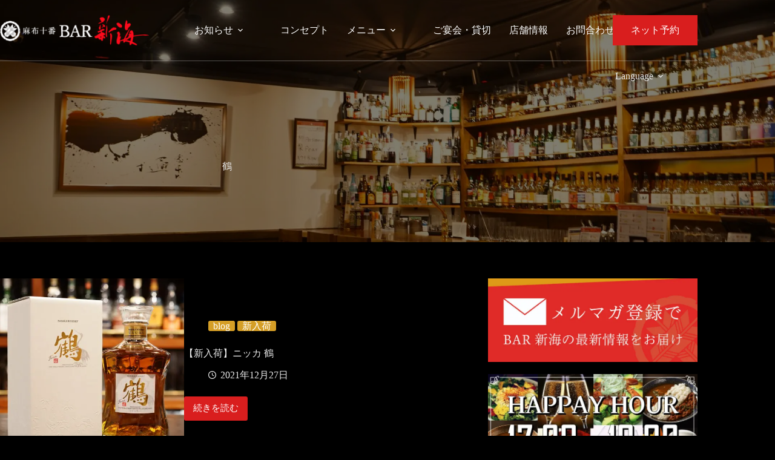

--- FILE ---
content_type: text/html; charset=UTF-8
request_url: https://azabu.bar-shinkai.com/tag/%E9%B6%B4/
body_size: 26216
content:
<!doctype html>
<html lang="ja">
<head>
	
	<meta charset="UTF-8">
	<meta name="viewport" content="width=device-width, initial-scale=1, maximum-scale=5, viewport-fit=cover">
	<link rel="profile" href="https://gmpg.org/xfn/11">

	<meta name='robots' content='index, follow, max-image-preview:large, max-snippet:-1, max-video-preview:-1' />

	<!-- This site is optimized with the Yoast SEO plugin v26.8 - https://yoast.com/product/yoast-seo-wordpress/ -->
	<title>鶴 アーカイブ - 麻布十番 BAR 新海</title>
	<link rel="canonical" href="https://azabu.bar-shinkai.com/tag/鶴/" />
	<meta property="og:locale" content="ja_JP" />
	<meta property="og:type" content="article" />
	<meta property="og:title" content="鶴 アーカイブ - 麻布十番 BAR 新海" />
	<meta property="og:url" content="https://azabu.bar-shinkai.com/tag/鶴/" />
	<meta property="og:site_name" content="麻布十番 BAR 新海" />
	<meta property="og:image" content="https://azabu.bar-shinkai.com/wp-content/uploads/DSC01785.jpg" />
	<meta property="og:image:width" content="1920" />
	<meta property="og:image:height" content="1277" />
	<meta property="og:image:type" content="image/jpeg" />
	<meta name="twitter:card" content="summary_large_image" />
	<meta name="twitter:site" content="@azabubarshinkai" />
	<script type="application/ld+json" class="yoast-schema-graph">{"@context":"https://schema.org","@graph":[{"@type":"CollectionPage","@id":"https://azabu.bar-shinkai.com/tag/%e9%b6%b4/","url":"https://azabu.bar-shinkai.com/tag/%e9%b6%b4/","name":"鶴 アーカイブ - 麻布十番 BAR 新海","isPartOf":{"@id":"https://azabu.bar-shinkai.com/#website"},"primaryImageOfPage":{"@id":"https://azabu.bar-shinkai.com/tag/%e9%b6%b4/#primaryimage"},"image":{"@id":"https://azabu.bar-shinkai.com/tag/%e9%b6%b4/#primaryimage"},"thumbnailUrl":"https://azabu.bar-shinkai.com/wp-content/uploads/2021/12/20211221_185804000_iOS.jpg","breadcrumb":{"@id":"https://azabu.bar-shinkai.com/tag/%e9%b6%b4/#breadcrumb"},"inLanguage":"ja"},{"@type":"ImageObject","inLanguage":"ja","@id":"https://azabu.bar-shinkai.com/tag/%e9%b6%b4/#primaryimage","url":"https://azabu.bar-shinkai.com/wp-content/uploads/2021/12/20211221_185804000_iOS.jpg","contentUrl":"https://azabu.bar-shinkai.com/wp-content/uploads/2021/12/20211221_185804000_iOS.jpg","width":1616,"height":1080},{"@type":"BreadcrumbList","@id":"https://azabu.bar-shinkai.com/tag/%e9%b6%b4/#breadcrumb","itemListElement":[{"@type":"ListItem","position":1,"name":"ホーム","item":"https://azabu.bar-shinkai.com/"},{"@type":"ListItem","position":2,"name":"鶴"}]},{"@type":"WebSite","@id":"https://azabu.bar-shinkai.com/#website","url":"https://azabu.bar-shinkai.com/","name":"麻布十番 BAR 新海","description":"お酒も料理も本格的な隠れ家バー","publisher":{"@id":"https://azabu.bar-shinkai.com/#organization"},"potentialAction":[{"@type":"SearchAction","target":{"@type":"EntryPoint","urlTemplate":"https://azabu.bar-shinkai.com/?s={search_term_string}"},"query-input":{"@type":"PropertyValueSpecification","valueRequired":true,"valueName":"search_term_string"}}],"inLanguage":"ja"},{"@type":"Organization","@id":"https://azabu.bar-shinkai.com/#organization","name":"麻布十番 BAR 新海","url":"https://azabu.bar-shinkai.com/","logo":{"@type":"ImageObject","inLanguage":"ja","@id":"https://azabu.bar-shinkai.com/#/schema/logo/image/","url":"https://azabu.bar-shinkai.com/wp-content/uploads/BAR新海ロゴ.jpg","contentUrl":"https://azabu.bar-shinkai.com/wp-content/uploads/BAR新海ロゴ.jpg","width":750,"height":750,"caption":"麻布十番 BAR 新海"},"image":{"@id":"https://azabu.bar-shinkai.com/#/schema/logo/image/"},"sameAs":["https://www.facebook.com/azabubarshnkai","https://x.com/azabubarshinkai","https://www.instagram.com/azabu_bar_shinkai","https://www.youtube.com/channel/UC4_U0U6qejom6TocEFksu7A"]}]}</script>
	<!-- / Yoast SEO plugin. -->


<link rel='dns-prefetch' href='//fonts.googleapis.com' />
<link rel="alternate" type="application/rss+xml" title="麻布十番 BAR 新海 &raquo; フィード" href="https://azabu.bar-shinkai.com/feed/" />
<link rel="alternate" type="application/rss+xml" title="麻布十番 BAR 新海 &raquo; コメントフィード" href="https://azabu.bar-shinkai.com/comments/feed/" />
<link rel="alternate" type="application/rss+xml" title="麻布十番 BAR 新海 &raquo; 鶴 タグのフィード" href="https://azabu.bar-shinkai.com/tag/%e9%b6%b4/feed/" />
<style id='wp-img-auto-sizes-contain-inline-css'>
img:is([sizes=auto i],[sizes^="auto," i]){contain-intrinsic-size:3000px 1500px}
/*# sourceURL=wp-img-auto-sizes-contain-inline-css */
</style>
<link rel='stylesheet' id='vkExUnit_common_style-css' href='https://azabu.bar-shinkai.com/wp-content/plugins/vk-all-in-one-expansion-unit/assets/css/vkExUnit_style.css?ver=9.113.0.1' media='all' />
<style id='vkExUnit_common_style-inline-css'>
:root {--ver_page_top_button_url:url(https://azabu.bar-shinkai.com/wp-content/plugins/vk-all-in-one-expansion-unit/assets/images/to-top-btn-icon.svg);}@font-face {font-weight: normal;font-style: normal;font-family: "vk_sns";src: url("https://azabu.bar-shinkai.com/wp-content/plugins/vk-all-in-one-expansion-unit/inc/sns/icons/fonts/vk_sns.eot?-bq20cj");src: url("https://azabu.bar-shinkai.com/wp-content/plugins/vk-all-in-one-expansion-unit/inc/sns/icons/fonts/vk_sns.eot?#iefix-bq20cj") format("embedded-opentype"),url("https://azabu.bar-shinkai.com/wp-content/plugins/vk-all-in-one-expansion-unit/inc/sns/icons/fonts/vk_sns.woff?-bq20cj") format("woff"),url("https://azabu.bar-shinkai.com/wp-content/plugins/vk-all-in-one-expansion-unit/inc/sns/icons/fonts/vk_sns.ttf?-bq20cj") format("truetype"),url("https://azabu.bar-shinkai.com/wp-content/plugins/vk-all-in-one-expansion-unit/inc/sns/icons/fonts/vk_sns.svg?-bq20cj#vk_sns") format("svg");}
.veu_promotion-alert__content--text {border: 1px solid rgba(0,0,0,0.125);padding: 0.5em 1em;border-radius: var(--vk-size-radius);margin-bottom: var(--vk-margin-block-bottom);font-size: 0.875rem;}/* Alert Content部分に段落タグを入れた場合に最後の段落の余白を0にする */.veu_promotion-alert__content--text p:last-of-type{margin-bottom:0;margin-top: 0;}
/*# sourceURL=vkExUnit_common_style-inline-css */
</style>
<style id='wp-emoji-styles-inline-css'>

	img.wp-smiley, img.emoji {
		display: inline !important;
		border: none !important;
		box-shadow: none !important;
		height: 1em !important;
		width: 1em !important;
		margin: 0 0.07em !important;
		vertical-align: -0.1em !important;
		background: none !important;
		padding: 0 !important;
	}
/*# sourceURL=wp-emoji-styles-inline-css */
</style>
<link rel='stylesheet' id='wp-block-library-css' href='https://azabu.bar-shinkai.com/wp-includes/css/dist/block-library/style.min.css?ver=6.9' media='all' />
<style id='global-styles-inline-css'>
:root{--wp--preset--aspect-ratio--square: 1;--wp--preset--aspect-ratio--4-3: 4/3;--wp--preset--aspect-ratio--3-4: 3/4;--wp--preset--aspect-ratio--3-2: 3/2;--wp--preset--aspect-ratio--2-3: 2/3;--wp--preset--aspect-ratio--16-9: 16/9;--wp--preset--aspect-ratio--9-16: 9/16;--wp--preset--color--black: #000000;--wp--preset--color--cyan-bluish-gray: #abb8c3;--wp--preset--color--white: #ffffff;--wp--preset--color--pale-pink: #f78da7;--wp--preset--color--vivid-red: #cf2e2e;--wp--preset--color--luminous-vivid-orange: #ff6900;--wp--preset--color--luminous-vivid-amber: #fcb900;--wp--preset--color--light-green-cyan: #7bdcb5;--wp--preset--color--vivid-green-cyan: #00d084;--wp--preset--color--pale-cyan-blue: #8ed1fc;--wp--preset--color--vivid-cyan-blue: #0693e3;--wp--preset--color--vivid-purple: #9b51e0;--wp--preset--color--palette-color-1: var(--theme-palette-color-1, #d91e1e);--wp--preset--color--palette-color-2: var(--theme-palette-color-2, #bf0f0f);--wp--preset--color--palette-color-3: var(--theme-palette-color-3, #4f4f4f);--wp--preset--color--palette-color-4: var(--theme-palette-color-4, #0a0500);--wp--preset--color--palette-color-5: var(--theme-palette-color-5, #EBEBEB);--wp--preset--color--palette-color-6: var(--theme-palette-color-6, #F5F5F5);--wp--preset--color--palette-color-7: var(--theme-palette-color-7, #d59e26);--wp--preset--color--palette-color-8: var(--theme-palette-color-8, #ffffff);--wp--preset--gradient--vivid-cyan-blue-to-vivid-purple: linear-gradient(135deg,rgb(6,147,227) 0%,rgb(155,81,224) 100%);--wp--preset--gradient--light-green-cyan-to-vivid-green-cyan: linear-gradient(135deg,rgb(122,220,180) 0%,rgb(0,208,130) 100%);--wp--preset--gradient--luminous-vivid-amber-to-luminous-vivid-orange: linear-gradient(135deg,rgb(252,185,0) 0%,rgb(255,105,0) 100%);--wp--preset--gradient--luminous-vivid-orange-to-vivid-red: linear-gradient(135deg,rgb(255,105,0) 0%,rgb(207,46,46) 100%);--wp--preset--gradient--very-light-gray-to-cyan-bluish-gray: linear-gradient(135deg,rgb(238,238,238) 0%,rgb(169,184,195) 100%);--wp--preset--gradient--cool-to-warm-spectrum: linear-gradient(135deg,rgb(74,234,220) 0%,rgb(151,120,209) 20%,rgb(207,42,186) 40%,rgb(238,44,130) 60%,rgb(251,105,98) 80%,rgb(254,248,76) 100%);--wp--preset--gradient--blush-light-purple: linear-gradient(135deg,rgb(255,206,236) 0%,rgb(152,150,240) 100%);--wp--preset--gradient--blush-bordeaux: linear-gradient(135deg,rgb(254,205,165) 0%,rgb(254,45,45) 50%,rgb(107,0,62) 100%);--wp--preset--gradient--luminous-dusk: linear-gradient(135deg,rgb(255,203,112) 0%,rgb(199,81,192) 50%,rgb(65,88,208) 100%);--wp--preset--gradient--pale-ocean: linear-gradient(135deg,rgb(255,245,203) 0%,rgb(182,227,212) 50%,rgb(51,167,181) 100%);--wp--preset--gradient--electric-grass: linear-gradient(135deg,rgb(202,248,128) 0%,rgb(113,206,126) 100%);--wp--preset--gradient--midnight: linear-gradient(135deg,rgb(2,3,129) 0%,rgb(40,116,252) 100%);--wp--preset--gradient--juicy-peach: linear-gradient(to right, #ffecd2 0%, #fcb69f 100%);--wp--preset--gradient--young-passion: linear-gradient(to right, #ff8177 0%, #ff867a 0%, #ff8c7f 21%, #f99185 52%, #cf556c 78%, #b12a5b 100%);--wp--preset--gradient--true-sunset: linear-gradient(to right, #fa709a 0%, #fee140 100%);--wp--preset--gradient--morpheus-den: linear-gradient(to top, #30cfd0 0%, #330867 100%);--wp--preset--gradient--plum-plate: linear-gradient(135deg, #667eea 0%, #764ba2 100%);--wp--preset--gradient--aqua-splash: linear-gradient(15deg, #13547a 0%, #80d0c7 100%);--wp--preset--gradient--love-kiss: linear-gradient(to top, #ff0844 0%, #ffb199 100%);--wp--preset--gradient--new-retrowave: linear-gradient(to top, #3b41c5 0%, #a981bb 49%, #ffc8a9 100%);--wp--preset--gradient--plum-bath: linear-gradient(to top, #cc208e 0%, #6713d2 100%);--wp--preset--gradient--high-flight: linear-gradient(to right, #0acffe 0%, #495aff 100%);--wp--preset--gradient--teen-party: linear-gradient(-225deg, #FF057C 0%, #8D0B93 50%, #321575 100%);--wp--preset--gradient--fabled-sunset: linear-gradient(-225deg, #231557 0%, #44107A 29%, #FF1361 67%, #FFF800 100%);--wp--preset--gradient--arielle-smile: radial-gradient(circle 248px at center, #16d9e3 0%, #30c7ec 47%, #46aef7 100%);--wp--preset--gradient--itmeo-branding: linear-gradient(180deg, #2af598 0%, #009efd 100%);--wp--preset--gradient--deep-blue: linear-gradient(to right, #6a11cb 0%, #2575fc 100%);--wp--preset--gradient--strong-bliss: linear-gradient(to right, #f78ca0 0%, #f9748f 19%, #fd868c 60%, #fe9a8b 100%);--wp--preset--gradient--sweet-period: linear-gradient(to top, #3f51b1 0%, #5a55ae 13%, #7b5fac 25%, #8f6aae 38%, #a86aa4 50%, #cc6b8e 62%, #f18271 75%, #f3a469 87%, #f7c978 100%);--wp--preset--gradient--purple-division: linear-gradient(to top, #7028e4 0%, #e5b2ca 100%);--wp--preset--gradient--cold-evening: linear-gradient(to top, #0c3483 0%, #a2b6df 100%, #6b8cce 100%, #a2b6df 100%);--wp--preset--gradient--mountain-rock: linear-gradient(to right, #868f96 0%, #596164 100%);--wp--preset--gradient--desert-hump: linear-gradient(to top, #c79081 0%, #dfa579 100%);--wp--preset--gradient--ethernal-constance: linear-gradient(to top, #09203f 0%, #537895 100%);--wp--preset--gradient--happy-memories: linear-gradient(-60deg, #ff5858 0%, #f09819 100%);--wp--preset--gradient--grown-early: linear-gradient(to top, #0ba360 0%, #3cba92 100%);--wp--preset--gradient--morning-salad: linear-gradient(-225deg, #B7F8DB 0%, #50A7C2 100%);--wp--preset--gradient--night-call: linear-gradient(-225deg, #AC32E4 0%, #7918F2 48%, #4801FF 100%);--wp--preset--gradient--mind-crawl: linear-gradient(-225deg, #473B7B 0%, #3584A7 51%, #30D2BE 100%);--wp--preset--gradient--angel-care: linear-gradient(-225deg, #FFE29F 0%, #FFA99F 48%, #FF719A 100%);--wp--preset--gradient--juicy-cake: linear-gradient(to top, #e14fad 0%, #f9d423 100%);--wp--preset--gradient--rich-metal: linear-gradient(to right, #d7d2cc 0%, #304352 100%);--wp--preset--gradient--mole-hall: linear-gradient(-20deg, #616161 0%, #9bc5c3 100%);--wp--preset--gradient--cloudy-knoxville: linear-gradient(120deg, #fdfbfb 0%, #ebedee 100%);--wp--preset--gradient--soft-grass: linear-gradient(to top, #c1dfc4 0%, #deecdd 100%);--wp--preset--gradient--saint-petersburg: linear-gradient(135deg, #f5f7fa 0%, #c3cfe2 100%);--wp--preset--gradient--everlasting-sky: linear-gradient(135deg, #fdfcfb 0%, #e2d1c3 100%);--wp--preset--gradient--kind-steel: linear-gradient(-20deg, #e9defa 0%, #fbfcdb 100%);--wp--preset--gradient--over-sun: linear-gradient(60deg, #abecd6 0%, #fbed96 100%);--wp--preset--gradient--premium-white: linear-gradient(to top, #d5d4d0 0%, #d5d4d0 1%, #eeeeec 31%, #efeeec 75%, #e9e9e7 100%);--wp--preset--gradient--clean-mirror: linear-gradient(45deg, #93a5cf 0%, #e4efe9 100%);--wp--preset--gradient--wild-apple: linear-gradient(to top, #d299c2 0%, #fef9d7 100%);--wp--preset--gradient--snow-again: linear-gradient(to top, #e6e9f0 0%, #eef1f5 100%);--wp--preset--gradient--confident-cloud: linear-gradient(to top, #dad4ec 0%, #dad4ec 1%, #f3e7e9 100%);--wp--preset--gradient--glass-water: linear-gradient(to top, #dfe9f3 0%, white 100%);--wp--preset--gradient--perfect-white: linear-gradient(-225deg, #E3FDF5 0%, #FFE6FA 100%);--wp--preset--font-size--small: 13px;--wp--preset--font-size--medium: 20px;--wp--preset--font-size--large: clamp(22px, 1.375rem + ((1vw - 3.2px) * 0.625), 30px);--wp--preset--font-size--x-large: clamp(30px, 1.875rem + ((1vw - 3.2px) * 1.563), 50px);--wp--preset--font-size--xx-large: clamp(45px, 2.813rem + ((1vw - 3.2px) * 2.734), 80px);--wp--preset--spacing--20: 0.44rem;--wp--preset--spacing--30: 0.67rem;--wp--preset--spacing--40: 1rem;--wp--preset--spacing--50: 1.5rem;--wp--preset--spacing--60: 2.25rem;--wp--preset--spacing--70: 3.38rem;--wp--preset--spacing--80: 5.06rem;--wp--preset--shadow--natural: 6px 6px 9px rgba(0, 0, 0, 0.2);--wp--preset--shadow--deep: 12px 12px 50px rgba(0, 0, 0, 0.4);--wp--preset--shadow--sharp: 6px 6px 0px rgba(0, 0, 0, 0.2);--wp--preset--shadow--outlined: 6px 6px 0px -3px rgb(255, 255, 255), 6px 6px rgb(0, 0, 0);--wp--preset--shadow--crisp: 6px 6px 0px rgb(0, 0, 0);}:root { --wp--style--global--content-size: var(--theme-block-max-width);--wp--style--global--wide-size: var(--theme-block-wide-max-width); }:where(body) { margin: 0; }.wp-site-blocks > .alignleft { float: left; margin-right: 2em; }.wp-site-blocks > .alignright { float: right; margin-left: 2em; }.wp-site-blocks > .aligncenter { justify-content: center; margin-left: auto; margin-right: auto; }:where(.wp-site-blocks) > * { margin-block-start: var(--theme-content-spacing); margin-block-end: 0; }:where(.wp-site-blocks) > :first-child { margin-block-start: 0; }:where(.wp-site-blocks) > :last-child { margin-block-end: 0; }:root { --wp--style--block-gap: var(--theme-content-spacing); }:root :where(.is-layout-flow) > :first-child{margin-block-start: 0;}:root :where(.is-layout-flow) > :last-child{margin-block-end: 0;}:root :where(.is-layout-flow) > *{margin-block-start: var(--theme-content-spacing);margin-block-end: 0;}:root :where(.is-layout-constrained) > :first-child{margin-block-start: 0;}:root :where(.is-layout-constrained) > :last-child{margin-block-end: 0;}:root :where(.is-layout-constrained) > *{margin-block-start: var(--theme-content-spacing);margin-block-end: 0;}:root :where(.is-layout-flex){gap: var(--theme-content-spacing);}:root :where(.is-layout-grid){gap: var(--theme-content-spacing);}.is-layout-flow > .alignleft{float: left;margin-inline-start: 0;margin-inline-end: 2em;}.is-layout-flow > .alignright{float: right;margin-inline-start: 2em;margin-inline-end: 0;}.is-layout-flow > .aligncenter{margin-left: auto !important;margin-right: auto !important;}.is-layout-constrained > .alignleft{float: left;margin-inline-start: 0;margin-inline-end: 2em;}.is-layout-constrained > .alignright{float: right;margin-inline-start: 2em;margin-inline-end: 0;}.is-layout-constrained > .aligncenter{margin-left: auto !important;margin-right: auto !important;}.is-layout-constrained > :where(:not(.alignleft):not(.alignright):not(.alignfull)){max-width: var(--wp--style--global--content-size);margin-left: auto !important;margin-right: auto !important;}.is-layout-constrained > .alignwide{max-width: var(--wp--style--global--wide-size);}body .is-layout-flex{display: flex;}.is-layout-flex{flex-wrap: wrap;align-items: center;}.is-layout-flex > :is(*, div){margin: 0;}body .is-layout-grid{display: grid;}.is-layout-grid > :is(*, div){margin: 0;}body{padding-top: 0px;padding-right: 0px;padding-bottom: 0px;padding-left: 0px;}:root :where(.wp-element-button, .wp-block-button__link){font-style: inherit;font-weight: inherit;letter-spacing: inherit;text-transform: inherit;}.has-black-color{color: var(--wp--preset--color--black) !important;}.has-cyan-bluish-gray-color{color: var(--wp--preset--color--cyan-bluish-gray) !important;}.has-white-color{color: var(--wp--preset--color--white) !important;}.has-pale-pink-color{color: var(--wp--preset--color--pale-pink) !important;}.has-vivid-red-color{color: var(--wp--preset--color--vivid-red) !important;}.has-luminous-vivid-orange-color{color: var(--wp--preset--color--luminous-vivid-orange) !important;}.has-luminous-vivid-amber-color{color: var(--wp--preset--color--luminous-vivid-amber) !important;}.has-light-green-cyan-color{color: var(--wp--preset--color--light-green-cyan) !important;}.has-vivid-green-cyan-color{color: var(--wp--preset--color--vivid-green-cyan) !important;}.has-pale-cyan-blue-color{color: var(--wp--preset--color--pale-cyan-blue) !important;}.has-vivid-cyan-blue-color{color: var(--wp--preset--color--vivid-cyan-blue) !important;}.has-vivid-purple-color{color: var(--wp--preset--color--vivid-purple) !important;}.has-palette-color-1-color{color: var(--wp--preset--color--palette-color-1) !important;}.has-palette-color-2-color{color: var(--wp--preset--color--palette-color-2) !important;}.has-palette-color-3-color{color: var(--wp--preset--color--palette-color-3) !important;}.has-palette-color-4-color{color: var(--wp--preset--color--palette-color-4) !important;}.has-palette-color-5-color{color: var(--wp--preset--color--palette-color-5) !important;}.has-palette-color-6-color{color: var(--wp--preset--color--palette-color-6) !important;}.has-palette-color-7-color{color: var(--wp--preset--color--palette-color-7) !important;}.has-palette-color-8-color{color: var(--wp--preset--color--palette-color-8) !important;}.has-black-background-color{background-color: var(--wp--preset--color--black) !important;}.has-cyan-bluish-gray-background-color{background-color: var(--wp--preset--color--cyan-bluish-gray) !important;}.has-white-background-color{background-color: var(--wp--preset--color--white) !important;}.has-pale-pink-background-color{background-color: var(--wp--preset--color--pale-pink) !important;}.has-vivid-red-background-color{background-color: var(--wp--preset--color--vivid-red) !important;}.has-luminous-vivid-orange-background-color{background-color: var(--wp--preset--color--luminous-vivid-orange) !important;}.has-luminous-vivid-amber-background-color{background-color: var(--wp--preset--color--luminous-vivid-amber) !important;}.has-light-green-cyan-background-color{background-color: var(--wp--preset--color--light-green-cyan) !important;}.has-vivid-green-cyan-background-color{background-color: var(--wp--preset--color--vivid-green-cyan) !important;}.has-pale-cyan-blue-background-color{background-color: var(--wp--preset--color--pale-cyan-blue) !important;}.has-vivid-cyan-blue-background-color{background-color: var(--wp--preset--color--vivid-cyan-blue) !important;}.has-vivid-purple-background-color{background-color: var(--wp--preset--color--vivid-purple) !important;}.has-palette-color-1-background-color{background-color: var(--wp--preset--color--palette-color-1) !important;}.has-palette-color-2-background-color{background-color: var(--wp--preset--color--palette-color-2) !important;}.has-palette-color-3-background-color{background-color: var(--wp--preset--color--palette-color-3) !important;}.has-palette-color-4-background-color{background-color: var(--wp--preset--color--palette-color-4) !important;}.has-palette-color-5-background-color{background-color: var(--wp--preset--color--palette-color-5) !important;}.has-palette-color-6-background-color{background-color: var(--wp--preset--color--palette-color-6) !important;}.has-palette-color-7-background-color{background-color: var(--wp--preset--color--palette-color-7) !important;}.has-palette-color-8-background-color{background-color: var(--wp--preset--color--palette-color-8) !important;}.has-black-border-color{border-color: var(--wp--preset--color--black) !important;}.has-cyan-bluish-gray-border-color{border-color: var(--wp--preset--color--cyan-bluish-gray) !important;}.has-white-border-color{border-color: var(--wp--preset--color--white) !important;}.has-pale-pink-border-color{border-color: var(--wp--preset--color--pale-pink) !important;}.has-vivid-red-border-color{border-color: var(--wp--preset--color--vivid-red) !important;}.has-luminous-vivid-orange-border-color{border-color: var(--wp--preset--color--luminous-vivid-orange) !important;}.has-luminous-vivid-amber-border-color{border-color: var(--wp--preset--color--luminous-vivid-amber) !important;}.has-light-green-cyan-border-color{border-color: var(--wp--preset--color--light-green-cyan) !important;}.has-vivid-green-cyan-border-color{border-color: var(--wp--preset--color--vivid-green-cyan) !important;}.has-pale-cyan-blue-border-color{border-color: var(--wp--preset--color--pale-cyan-blue) !important;}.has-vivid-cyan-blue-border-color{border-color: var(--wp--preset--color--vivid-cyan-blue) !important;}.has-vivid-purple-border-color{border-color: var(--wp--preset--color--vivid-purple) !important;}.has-palette-color-1-border-color{border-color: var(--wp--preset--color--palette-color-1) !important;}.has-palette-color-2-border-color{border-color: var(--wp--preset--color--palette-color-2) !important;}.has-palette-color-3-border-color{border-color: var(--wp--preset--color--palette-color-3) !important;}.has-palette-color-4-border-color{border-color: var(--wp--preset--color--palette-color-4) !important;}.has-palette-color-5-border-color{border-color: var(--wp--preset--color--palette-color-5) !important;}.has-palette-color-6-border-color{border-color: var(--wp--preset--color--palette-color-6) !important;}.has-palette-color-7-border-color{border-color: var(--wp--preset--color--palette-color-7) !important;}.has-palette-color-8-border-color{border-color: var(--wp--preset--color--palette-color-8) !important;}.has-vivid-cyan-blue-to-vivid-purple-gradient-background{background: var(--wp--preset--gradient--vivid-cyan-blue-to-vivid-purple) !important;}.has-light-green-cyan-to-vivid-green-cyan-gradient-background{background: var(--wp--preset--gradient--light-green-cyan-to-vivid-green-cyan) !important;}.has-luminous-vivid-amber-to-luminous-vivid-orange-gradient-background{background: var(--wp--preset--gradient--luminous-vivid-amber-to-luminous-vivid-orange) !important;}.has-luminous-vivid-orange-to-vivid-red-gradient-background{background: var(--wp--preset--gradient--luminous-vivid-orange-to-vivid-red) !important;}.has-very-light-gray-to-cyan-bluish-gray-gradient-background{background: var(--wp--preset--gradient--very-light-gray-to-cyan-bluish-gray) !important;}.has-cool-to-warm-spectrum-gradient-background{background: var(--wp--preset--gradient--cool-to-warm-spectrum) !important;}.has-blush-light-purple-gradient-background{background: var(--wp--preset--gradient--blush-light-purple) !important;}.has-blush-bordeaux-gradient-background{background: var(--wp--preset--gradient--blush-bordeaux) !important;}.has-luminous-dusk-gradient-background{background: var(--wp--preset--gradient--luminous-dusk) !important;}.has-pale-ocean-gradient-background{background: var(--wp--preset--gradient--pale-ocean) !important;}.has-electric-grass-gradient-background{background: var(--wp--preset--gradient--electric-grass) !important;}.has-midnight-gradient-background{background: var(--wp--preset--gradient--midnight) !important;}.has-juicy-peach-gradient-background{background: var(--wp--preset--gradient--juicy-peach) !important;}.has-young-passion-gradient-background{background: var(--wp--preset--gradient--young-passion) !important;}.has-true-sunset-gradient-background{background: var(--wp--preset--gradient--true-sunset) !important;}.has-morpheus-den-gradient-background{background: var(--wp--preset--gradient--morpheus-den) !important;}.has-plum-plate-gradient-background{background: var(--wp--preset--gradient--plum-plate) !important;}.has-aqua-splash-gradient-background{background: var(--wp--preset--gradient--aqua-splash) !important;}.has-love-kiss-gradient-background{background: var(--wp--preset--gradient--love-kiss) !important;}.has-new-retrowave-gradient-background{background: var(--wp--preset--gradient--new-retrowave) !important;}.has-plum-bath-gradient-background{background: var(--wp--preset--gradient--plum-bath) !important;}.has-high-flight-gradient-background{background: var(--wp--preset--gradient--high-flight) !important;}.has-teen-party-gradient-background{background: var(--wp--preset--gradient--teen-party) !important;}.has-fabled-sunset-gradient-background{background: var(--wp--preset--gradient--fabled-sunset) !important;}.has-arielle-smile-gradient-background{background: var(--wp--preset--gradient--arielle-smile) !important;}.has-itmeo-branding-gradient-background{background: var(--wp--preset--gradient--itmeo-branding) !important;}.has-deep-blue-gradient-background{background: var(--wp--preset--gradient--deep-blue) !important;}.has-strong-bliss-gradient-background{background: var(--wp--preset--gradient--strong-bliss) !important;}.has-sweet-period-gradient-background{background: var(--wp--preset--gradient--sweet-period) !important;}.has-purple-division-gradient-background{background: var(--wp--preset--gradient--purple-division) !important;}.has-cold-evening-gradient-background{background: var(--wp--preset--gradient--cold-evening) !important;}.has-mountain-rock-gradient-background{background: var(--wp--preset--gradient--mountain-rock) !important;}.has-desert-hump-gradient-background{background: var(--wp--preset--gradient--desert-hump) !important;}.has-ethernal-constance-gradient-background{background: var(--wp--preset--gradient--ethernal-constance) !important;}.has-happy-memories-gradient-background{background: var(--wp--preset--gradient--happy-memories) !important;}.has-grown-early-gradient-background{background: var(--wp--preset--gradient--grown-early) !important;}.has-morning-salad-gradient-background{background: var(--wp--preset--gradient--morning-salad) !important;}.has-night-call-gradient-background{background: var(--wp--preset--gradient--night-call) !important;}.has-mind-crawl-gradient-background{background: var(--wp--preset--gradient--mind-crawl) !important;}.has-angel-care-gradient-background{background: var(--wp--preset--gradient--angel-care) !important;}.has-juicy-cake-gradient-background{background: var(--wp--preset--gradient--juicy-cake) !important;}.has-rich-metal-gradient-background{background: var(--wp--preset--gradient--rich-metal) !important;}.has-mole-hall-gradient-background{background: var(--wp--preset--gradient--mole-hall) !important;}.has-cloudy-knoxville-gradient-background{background: var(--wp--preset--gradient--cloudy-knoxville) !important;}.has-soft-grass-gradient-background{background: var(--wp--preset--gradient--soft-grass) !important;}.has-saint-petersburg-gradient-background{background: var(--wp--preset--gradient--saint-petersburg) !important;}.has-everlasting-sky-gradient-background{background: var(--wp--preset--gradient--everlasting-sky) !important;}.has-kind-steel-gradient-background{background: var(--wp--preset--gradient--kind-steel) !important;}.has-over-sun-gradient-background{background: var(--wp--preset--gradient--over-sun) !important;}.has-premium-white-gradient-background{background: var(--wp--preset--gradient--premium-white) !important;}.has-clean-mirror-gradient-background{background: var(--wp--preset--gradient--clean-mirror) !important;}.has-wild-apple-gradient-background{background: var(--wp--preset--gradient--wild-apple) !important;}.has-snow-again-gradient-background{background: var(--wp--preset--gradient--snow-again) !important;}.has-confident-cloud-gradient-background{background: var(--wp--preset--gradient--confident-cloud) !important;}.has-glass-water-gradient-background{background: var(--wp--preset--gradient--glass-water) !important;}.has-perfect-white-gradient-background{background: var(--wp--preset--gradient--perfect-white) !important;}.has-small-font-size{font-size: var(--wp--preset--font-size--small) !important;}.has-medium-font-size{font-size: var(--wp--preset--font-size--medium) !important;}.has-large-font-size{font-size: var(--wp--preset--font-size--large) !important;}.has-x-large-font-size{font-size: var(--wp--preset--font-size--x-large) !important;}.has-xx-large-font-size{font-size: var(--wp--preset--font-size--xx-large) !important;}
:root :where(.wp-block-pullquote){font-size: clamp(0.984em, 0.984rem + ((1vw - 0.2em) * 0.645), 1.5em);line-height: 1.6;}
/*# sourceURL=global-styles-inline-css */
</style>
<link rel='stylesheet' id='dashicons-css' href='https://azabu.bar-shinkai.com/wp-includes/css/dashicons.min.css?ver=6.9' media='all' />
<link rel='stylesheet' id='pz-linkcard-css-css' href='//azabu.bar-shinkai.com/wp-content/uploads/pz-linkcard/style/style.min.css?ver=2.5.8.6' media='all' />
<link rel='stylesheet' id='toc-screen-css' href='https://azabu.bar-shinkai.com/wp-content/plugins/table-of-contents-plus/screen.min.css?ver=2411.1' media='all' />
<link rel='stylesheet' id='parent-style-css' href='https://azabu.bar-shinkai.com/wp-content/themes/blocksy/style.css?ver=6.9' media='all' />
<link rel='stylesheet' id='blocksy-fonts-font-source-google-css' href='https://fonts.googleapis.com/css2?family=Noto%20Serif%20JP:wght@600&#038;display=swap' media='all' />
<link rel='stylesheet' id='ct-main-styles-css' href='https://azabu.bar-shinkai.com/wp-content/themes/blocksy/static/bundle/main.min.css?ver=2.1.25' media='all' />
<link rel='stylesheet' id='ct-page-title-styles-css' href='https://azabu.bar-shinkai.com/wp-content/themes/blocksy/static/bundle/page-title.min.css?ver=2.1.25' media='all' />
<link rel='stylesheet' id='ct-sidebar-styles-css' href='https://azabu.bar-shinkai.com/wp-content/themes/blocksy/static/bundle/sidebar.min.css?ver=2.1.25' media='all' />
<link rel='stylesheet' id='ct-elementor-styles-css' href='https://azabu.bar-shinkai.com/wp-content/themes/blocksy/static/bundle/elementor-frontend.min.css?ver=2.1.25' media='all' />
<link rel='stylesheet' id='ct-wpforms-styles-css' href='https://azabu.bar-shinkai.com/wp-content/themes/blocksy/static/bundle/wpforms.min.css?ver=2.1.25' media='all' />

		<!-- Global site tag (gtag.js) - Google Analytics v4 -->
		<script async src="https://www.googletagmanager.com/gtag/js?id=G-E6GVGK79JH"></script>
		<script>
		window.dataLayer = window.dataLayer || [];
		function gtag(){dataLayer.push(arguments);}
		gtag('js', new Date());

		gtag('config', 'G-E6GVGK79JH');

		</script>
		<!-- End Google Analytics v4 -->

		<script id="jquery-core-js-extra">
var pp = {"ajax_url":"https://azabu.bar-shinkai.com/wp-admin/admin-ajax.php"};
//# sourceURL=jquery-core-js-extra
</script>
<script src="https://azabu.bar-shinkai.com/wp-includes/js/jquery/jquery.min.js?ver=3.7.1" id="jquery-core-js"></script>
<script src="https://azabu.bar-shinkai.com/wp-includes/js/jquery/jquery-migrate.min.js?ver=3.4.1" id="jquery-migrate-js"></script>
<link rel="https://api.w.org/" href="https://azabu.bar-shinkai.com/wp-json/" /><link rel="alternate" title="JSON" type="application/json" href="https://azabu.bar-shinkai.com/wp-json/wp/v2/tags/185" /><link rel="EditURI" type="application/rsd+xml" title="RSD" href="https://azabu.bar-shinkai.com/xmlrpc.php?rsd" />
<meta name="generator" content="WordPress 6.9" />
<meta name="viewport" content="initial-scale=1, viewport-fit=cover">
<noscript><link rel='stylesheet' href='https://azabu.bar-shinkai.com/wp-content/themes/blocksy/static/bundle/no-scripts.min.css' type='text/css'></noscript>
<style id="ct-main-styles-inline-css">[data-header*="type-1"] .ct-header [data-row*="bottom"] {--height:50px;background-color:var(--theme-palette-color-8);background-image:none;--theme-border-top:none;--theme-border-bottom:none;--theme-box-shadow:none;} [data-header*="type-1"] .ct-header [data-row*="bottom"] > div {--theme-border-top:none;--theme-border-bottom:none;} [data-header*="type-1"] .ct-header [data-transparent-row="yes"][data-row*="bottom"] {background-color:rgba(255,255,255,0);background-image:none;--theme-border-top:none;--theme-border-bottom:none;--theme-box-shadow:none;} [data-header*="type-1"] .ct-header [data-transparent-row="yes"][data-row*="bottom"] > div {--theme-border-top:none;--theme-border-bottom:none;} [data-header*="type-1"] .ct-header [data-sticky*="yes"] [data-row*="bottom"] {background-color:var(--theme-palette-color-8);background-image:none;--theme-border-top:none;--theme-border-bottom:none;--theme-box-shadow:none;} [data-header*="type-1"] .ct-header [data-sticky*="yes"] [data-row*="bottom"] > div {--theme-border-top:none;--theme-border-bottom:none;} [data-header*="type-1"] .ct-header [data-id="button"] .ct-button-ghost {--theme-button-text-initial-color:var(--theme-button-background-initial-color);--theme-button-text-hover-color:#ffffff;} [data-header*="type-1"] .ct-header [data-id="button"] {--theme-button-background-initial-color:var(--theme-palette-color-1);--theme-button-background-hover-color:var(--theme-palette-color-7);--theme-button-border-radius:0px;--margin:px !important;} [data-header*="type-1"] .ct-header [data-transparent-row="yes"] [data-id="button"] {--theme-button-background-initial-color:var(--theme-palette-color-1);--theme-button-background-hover-color:var(--theme-palette-color-7);} [data-header*="type-1"] .ct-header [data-sticky*="yes"] [data-id="button"] {--theme-button-background-initial-color:var(--theme-palette-color-1);--theme-button-background-hover-color:var(--theme-palette-color-7);} [data-header*="type-1"] .ct-header [data-id="logo"] .site-logo-container {--logo-max-height:50px;} [data-header*="type-1"] .ct-header [data-id="logo"] .site-title {--theme-font-size:25px;--theme-link-initial-color:var(--theme-palette-color-4);} [data-header*="type-1"] .ct-header [data-id="menu"] {--menu-items-spacing:30px;--menu-indicator-hover-color:var(--theme-palette-color-7);--menu-indicator-active-color:var(--theme-palette-color-7);} [data-header*="type-1"] .ct-header [data-id="menu"] > ul > li > a {--theme-font-weight:900;--theme-text-transform:uppercase;--theme-font-size:17px;--theme-line-height:1.3;--theme-link-initial-color:var(--theme-palette-color-8);--theme-link-active-color:var(--theme-palette-color-7);} [data-header*="type-1"] .ct-header [data-id="menu"] .sub-menu .ct-menu-link {--theme-link-initial-color:#ffffff;--theme-link-hover-color:var(--theme-palette-color-7);--theme-font-size:14px;} [data-header*="type-1"] .ct-header [data-id="menu"] .sub-menu {--dropdown-background-color:var(--theme-palette-color-2);--dropdown-top-offset:15px;--dropdown-divider:1px dashed rgba(255, 255, 255, 0.1);--theme-box-shadow:0px 10px 20px rgba(41, 51, 61, 0.1);--theme-border-radius:2px;} [data-header*="type-1"] .ct-header [data-transparent-row="yes"] [data-id="menu"] > ul > li > a {--theme-link-initial-color:var(--theme-palette-color-8);--theme-link-hover-color:var(--theme-palette-color-7);--theme-link-active-color:var(--theme-palette-color-7);} [data-header*="type-1"] .ct-header [data-transparent-row="yes"] [data-id="menu"] {--menu-indicator-active-color:var(--theme-palette-color-7);} [data-header*="type-1"] .ct-header [data-sticky*="yes"] [data-id="menu"] > ul > li > a {--theme-link-initial-color:var(--theme-palette-color-8);--theme-link-hover-color:var(--theme-palette-color-7);--theme-link-active-color:var(--theme-palette-color-7);} [data-header*="type-1"] .ct-header [data-sticky*="yes"] [data-id="menu"] {--menu-indicator-active-color:var(--theme-palette-color-7);} [data-header*="type-1"] .ct-header [data-sticky*="yes"] [data-id="menu"] .sub-menu {--sticky-state-dropdown-top-offset:0px;} [data-header*="type-1"] .ct-header [data-id="menu-secondary"] {--menu-items-spacing:50px;--menu-indicator-hover-color:rgba(0, 0, 0, 0);--menu-indicator-active-color:rgba(0, 0, 0, 0);} [data-header*="type-1"] .ct-header [data-id="menu-secondary"] > ul > li > a {--theme-font-weight:700;--theme-text-transform:capitalize;--theme-font-size:16px;--theme-line-height:1.3;--theme-link-initial-color:var(--theme-text-color);--theme-link-hover-color:#ffffff;} [data-header*="type-1"] .ct-header [data-id="menu-secondary"] .sub-menu .ct-menu-link {--theme-link-initial-color:#ffffff;--theme-link-hover-color:var(--theme-palette-color-7);--theme-link-active-color:var(--theme-palette-color-7);--theme-font-weight:500;--theme-font-size:14px;} [data-header*="type-1"] .ct-header [data-id="menu-secondary"] .sub-menu {--dropdown-width:120px;--dropdown-divider:1px dashed rgba(255, 255, 255, 0.1);--theme-box-shadow:0px 10px 20px rgba(41, 51, 61, 0.1);--theme-border-radius:0px 0px 2px 2px;} [data-header*="type-1"] .ct-header [data-sticky*="yes"] [data-id="menu-secondary"] .sub-menu {--sticky-state-dropdown-top-offset:0px;} [data-header*="type-1"] .ct-header [data-row*="middle"] {--height:100px;background-color:rgba(10, 5, 0, 0.48);background-image:none;--theme-border-top:none;--theme-border-bottom:none;--theme-box-shadow:0px 10px 20px rgba(67,71,79,0.05);} [data-header*="type-1"] .ct-header [data-row*="middle"] > div {--theme-border-top:none;--theme-border-bottom:none;} [data-header*="type-1"] .ct-header [data-transparent-row="yes"][data-row*="middle"] {background-color:rgba(10, 5, 0, 0);background-image:none;--theme-border-top:none;--theme-border-bottom:none;--theme-box-shadow:none;} [data-header*="type-1"] .ct-header [data-transparent-row="yes"][data-row*="middle"] > div {--theme-border-top:none;--theme-border-bottom:1px solid rgba(255, 255, 255, 0.3);} [data-header*="type-1"] .ct-header [data-sticky*="yes"] [data-row*="middle"] {background-color:rgba(10, 5, 0, 0.48);background-image:none;--theme-border-top:none;--theme-border-bottom:none;--theme-box-shadow:none;} [data-header*="type-1"] .ct-header [data-sticky*="yes"] [data-row*="middle"] > div {--theme-border-top:none;--theme-border-bottom:none;} [data-header*="type-1"] [data-id="mobile-menu"] {--items-vertical-spacing:5px;--theme-font-family:'Noto Serif JP', Serif;--theme-font-weight:600;--theme-font-size:20px;--theme-link-initial-color:#ffffff;--theme-link-hover-color:var(--theme-palette-color-7);--theme-link-active-color:var(--theme-palette-color-7);--mobile-menu-divider:1px solid rgba(255, 255, 255, 0.2);} [data-header*="type-1"] #offcanvas {--theme-box-shadow:0px 0px 70px rgba(0, 0, 0, 0.35);--side-panel-width:500px;--panel-content-height:100%;} [data-header*="type-1"] #offcanvas .ct-panel-inner {background-color:rgba(18, 21, 25, 0.98);} [data-header*="type-1"] [data-id="socials"].ct-header-socials {--theme-icon-size:15px;--items-spacing:15px;} [data-header*="type-1"] [data-id="socials"].ct-header-socials [data-color="custom"] {--background-color:rgba(218, 222, 228, 0.3);--background-hover-color:var(--theme-palette-color-1);} [data-header*="type-1"] .ct-header [data-id="text"] {--max-width:100%;--theme-font-size:15px;--theme-line-height:1.3;} [data-header*="type-1"] [data-id="trigger"] {--theme-icon-size:18px;} [data-header*="type-1"] {--header-height:150px;--header-sticky-height:100px;--header-sticky-offset:0px;} [data-header*="type-1"] .ct-header {background-image:none;} [data-header*="type-1"] [data-transparent] {background-image:none;} [data-header*="type-1"] [data-sticky*="yes"] {background-image:none;} [data-footer*="type-1"] .ct-footer [data-row*="bottom"] > div {--container-spacing:25px;--widgets-gap:40px;--theme-border:none;--theme-border-top:1px solid #e8e8e8;--theme-border-bottom:none;--grid-template-columns:initial;} [data-footer*="type-1"] .ct-footer [data-row*="bottom"] .widget-title {--theme-font-size:16px;} [data-footer*="type-1"] .ct-footer [data-row*="bottom"] {--theme-border-top:none;--theme-border-bottom:none;background-color:rgba(172,174,175,0);} [data-footer*="type-1"] [data-id="copyright"] {--theme-font-weight:400;--theme-font-size:15px;--theme-line-height:1.3;} [data-footer*="type-1"] .ct-footer [data-id="menu"] {--menu-item-width:100%;--menu-items-spacing:35px;} [data-footer*="type-1"] .ct-footer [data-column="menu"] {--horizontal-alignment:flex-start;--vertical-alignment:flex-start;} [data-footer*="type-1"] .ct-footer [data-id="menu"] ul {--theme-font-weight:500;--theme-text-transform:uppercase;--theme-font-size:14px;--theme-line-height:1.3;} [data-footer*="type-1"] .ct-footer [data-id="menu"] > ul > li > a {--theme-link-initial-color:var(--theme-palette-color-6);--theme-link-hover-color:var(--theme-palette-color-7);} [data-footer*="type-1"] .ct-footer [data-row*="middle"] > div {--container-spacing:70px;--theme-border:none;--theme-border-top:none;--theme-border-bottom:none;--grid-template-columns:repeat(3, 1fr);} [data-footer*="type-1"] .ct-footer [data-row*="middle"] .widget-title {--theme-font-size:16px;} [data-footer*="type-1"] .ct-footer [data-row*="middle"] {--theme-border-top:none;--theme-border-bottom:none;background-color:var(--theme-palette-color-2);} [data-footer*="type-1"] [data-id="socials"].ct-footer-socials {--theme-icon-size:24px;--items-spacing:25px;} [data-footer*="type-1"] [data-column="socials"] {--horizontal-alignment:center;} [data-footer*="type-1"] [data-id="socials"].ct-footer-socials [data-color="custom"] {--theme-icon-hover-color:var(--theme-palette-color-7);--background-color:rgba(218, 222, 228, 0.3);--background-hover-color:var(--theme-palette-color-1);} [data-footer*="type-1"] [data-id="socials"].ct-footer-socials .ct-label {--visibility:none;} [data-footer*="type-1"] .ct-footer [data-row*="top"] > div {--container-spacing:30px;--columns-gap:60px;--theme-border:none;--theme-border-top:none;--theme-border-bottom:none;--grid-template-columns:initial;} [data-footer*="type-1"] .ct-footer [data-row*="top"] .widget-title {--theme-font-size:16px;} [data-footer*="type-1"] .ct-footer [data-row*="top"] {--theme-border-top:none;--theme-border-bottom:none;background-position:48% 50%;background-attachment:fixed;background-repeat:no-repeat;background-color:var(--theme-palette-color-3);background-image:linear-gradient(rgba(0, 0, 0, 0.53), rgba(0, 0, 0, 0.53)), url(https://azabu.bar-shinkai.com/wp-content/uploads/9_waifu2x_photo_noise3.jpg);} [data-footer*="type-1"] .ct-footer {background-color:var(--theme-palette-color-7);}:root {--theme-font-family:Serif;--theme-font-weight:400;--theme-text-transform:none;--theme-text-decoration:none;--theme-font-size:16px;--theme-line-height:1.65;--theme-letter-spacing:0em;--theme-button-font-family:Serif;--theme-button-font-weight:500;--theme-button-font-size:15px;--has-classic-forms:var(--true);--has-modern-forms:var(--false);--theme-form-text-initial-color:#646464;--theme-form-text-focus-color:#000000;--theme-form-field-background-initial-color:var(--theme-palette-color-8);--theme-form-field-background-focus-color:var(--theme-palette-color-8);--theme-form-field-border-initial-color:var(--border-color);--theme-form-field-border-focus-color:var(--theme-palette-color-7);--theme-form-selection-field-initial-color:var(--theme-border-color);--theme-form-selection-field-active-color:var(--theme-palette-color-1);--e-global-color-blocksy_palette_1:var(--theme-palette-color-1);--e-global-color-blocksy_palette_2:var(--theme-palette-color-2);--e-global-color-blocksy_palette_3:var(--theme-palette-color-3);--e-global-color-blocksy_palette_4:var(--theme-palette-color-4);--e-global-color-blocksy_palette_5:var(--theme-palette-color-5);--e-global-color-blocksy_palette_6:var(--theme-palette-color-6);--e-global-color-blocksy_palette_7:var(--theme-palette-color-7);--e-global-color-blocksy_palette_8:var(--theme-palette-color-8);--theme-palette-color-1:#d91e1e;--theme-palette-color-2:#bf0f0f;--theme-palette-color-3:#4f4f4f;--theme-palette-color-4:#0a0500;--theme-palette-color-5:#EBEBEB;--theme-palette-color-6:#F5F5F5;--theme-palette-color-7:#d59e26;--theme-palette-color-8:#ffffff;--theme-text-color:var(--theme-palette-color-5);--theme-link-initial-color:var(--theme-palette-color-7);--theme-link-hover-color:var(--theme-palette-color-2);--theme-selection-text-color:#ffffff;--theme-selection-background-color:var(--theme-palette-color-1);--theme-border-color:var(--theme-palette-color-5);--theme-headings-color:var(--theme-palette-color-5);--theme-content-spacing:1.5em;--theme-button-min-height:40px;--theme-button-shadow:none;--theme-button-transform:none;--theme-button-text-initial-color:#ffffff;--theme-button-text-hover-color:#ffffff;--theme-button-background-initial-color:var(--theme-palette-color-1);--theme-button-background-hover-color:var(--theme-palette-color-7);--theme-button-border:none;--theme-button-padding:5px 20px;--theme-normal-container-max-width:1290px;--theme-content-vertical-spacing:60px;--theme-container-edge-spacing:90vw;--theme-narrow-container-max-width:750px;--theme-wide-offset:130px;}h1 {--theme-font-weight:500;--theme-font-size:40px;--theme-line-height:1.5;}h2 {--theme-font-weight:400;--theme-font-size:35px;--theme-line-height:1.5;}h3 {--theme-font-weight:400;--theme-font-size:30px;--theme-line-height:1.5;}h4 {--theme-font-weight:400;--theme-font-size:25px;--theme-line-height:1.5;}h5 {--theme-font-weight:400;--theme-font-size:20px;--theme-line-height:1.5;}h6 {--theme-font-weight:400;--theme-font-size:16px;--theme-line-height:1.5;}.wp-block-pullquote {--theme-font-family:Georgia;--theme-font-weight:600;--theme-font-size:25px;}pre, code, samp, kbd {--theme-font-family:monospace;--theme-font-weight:400;--theme-font-size:16px;}figcaption {--theme-font-size:14px;}.ct-sidebar .widget-title {--theme-font-size:20px;}.ct-breadcrumbs {--theme-font-weight:600;--theme-text-transform:uppercase;--theme-font-size:12px;}body {background-color:#000000;background-image:none;} [data-prefix="single_blog_post"] .entry-header .page-title {--theme-font-size:40px;--theme-line-height:1.3;--theme-heading-color:var(--theme-palette-color-5);} [data-prefix="single_blog_post"] .entry-header .entry-meta {--theme-font-weight:600;--theme-text-transform:uppercase;--theme-font-size:12px;--theme-line-height:1.3;--theme-text-color:var(--theme-palette-color-5);} [data-prefix="single_blog_post"] .entry-header [data-type="pill"] {--theme-button-background-initial-color:var(--theme-palette-color-7);--theme-button-background-hover-color:var(--theme-palette-color-2);} [data-prefix="single_blog_post"] .entry-header .page-description {--theme-text-color:var(--theme-palette-color-5);} [data-prefix="single_blog_post"] .hero-section[data-type="type-2"] {--min-height:300px;background-color:var(--theme-palette-color-6);background-image:none;--container-padding:50px 0px;} [data-prefix="single_blog_post"] .hero-section[data-type="type-2"] > figure .ct-media-container:after {background-color:rgba(10, 5, 0, 0.47);} [data-prefix="blog"] .entry-header .page-title {--theme-font-size:70px;--theme-line-height:1.3;--theme-heading-color:var(--theme-palette-color-6);} [data-prefix="blog"] .entry-header .entry-meta {--theme-font-weight:600;--theme-text-transform:uppercase;--theme-font-size:12px;--theme-line-height:1.3;} [data-prefix="blog"] .entry-header .page-description {--theme-text-color:var(--theme-palette-color-5);} [data-prefix="blog"] .hero-section[data-type="type-2"] {--min-height:300px;background-color:var(--theme-palette-color-6);background-image:none;--container-padding:50px 0px;} [data-prefix="blog"] .hero-section[data-type="type-2"] > figure .ct-media-container:after {background-color:rgba(0, 0, 0, 0.57);} [data-prefix="categories"] .entry-header .page-title {--theme-font-size:50px;} [data-prefix="categories"] .entry-header .entry-meta {--theme-font-weight:600;--theme-text-transform:uppercase;--theme-font-size:12px;--theme-line-height:1.3;} [data-prefix="categories"] .hero-section[data-type="type-2"] {background-position:55% 41%;background-size:cover;background-color:var(--theme-palette-color-3);background-image:linear-gradient(rgba(10, 5, 0, 0.52), rgba(10, 5, 0, 0.52)), url(https://azabu.bar-shinkai.com/wp-content/uploads/DSC06059-2.jpg);--container-padding:50px 0px;} [data-prefix="search"] .entry-header .page-title {--theme-font-size:30px;} [data-prefix="search"] .entry-header .entry-meta {--theme-font-weight:600;--theme-text-transform:uppercase;--theme-font-size:12px;--theme-line-height:1.3;} [data-prefix="author"] .entry-header .page-title {--theme-font-size:30px;} [data-prefix="author"] .entry-header .entry-meta {--theme-font-weight:600;--theme-text-transform:uppercase;--theme-font-size:12px;--theme-line-height:1.3;} [data-prefix="author"] .hero-section[data-type="type-2"] {background-color:var(--theme-palette-color-6);background-image:none;--container-padding:50px 0px;} [data-prefix="blog"] .entry-card .entry-title {--theme-font-size:30px;--theme-line-height:1.4;--theme-heading-color:var(--theme-palette-color-5);--theme-link-hover-color:var(--theme-palette-color-7);} [data-prefix="blog"] .entry-card .entry-meta {--theme-font-weight:600;--theme-text-transform:uppercase;--theme-font-size:12px;} [data-prefix="blog"] .entry-card [data-type="pill"] {--theme-button-background-initial-color:var(--theme-palette-color-7);--theme-button-background-hover-color:var(--theme-palette-color-2);} [data-prefix="blog"] [data-cards="simple"] .entry-card {--card-border:1px dashed rgba(224, 229, 235, 0.8);} [data-prefix="blog"] [data-archive="default"] .card-content .entry-meta[data-id="o4CJ_q"] {--card-element-spacing:15px;} [data-prefix="blog"] [data-archive="default"] .card-content .ct-media-container {--card-element-spacing:30px;} [data-prefix="blog"] [data-archive="default"] .card-content .entry-meta[data-id="BqPZYC"] {--card-element-spacing:15px;} [data-prefix="categories"] .entry-card .entry-title {--theme-font-size:30px;--theme-line-height:1.3;--theme-heading-color:var(--theme-palette-color-5);--theme-link-hover-color:var(--theme-palette-color-7);} [data-prefix="categories"] .entry-card .entry-meta {--theme-font-weight:600;--theme-text-transform:uppercase;--theme-font-size:12px;--theme-text-color:var(--theme-palette-color-5);} [data-prefix="categories"] .entry-card [data-type="pill"] {--theme-button-background-initial-color:var(--theme-palette-color-7);--theme-button-background-hover-color:var(--theme-palette-color-2);} [data-prefix="categories"] [data-cards="simple"] .entry-card {--card-border:1px dashed rgba(224, 229, 235, 0.8);} [data-prefix="categories"] [data-archive="default"] .card-content .entry-meta[data-id="Y5GUlo"] {--card-element-spacing:15px;} [data-prefix="categories"] [data-archive="default"] .card-content .ct-media-container {--card-element-spacing:30px;} [data-prefix="categories"] [data-archive="default"] .card-content .entry-meta[data-id="jSWcmZ"] {--card-element-spacing:15px;} [data-prefix="author"] .entries {--grid-template-columns:repeat(3, minmax(0, 1fr));} [data-prefix="author"] .entry-card .entry-title {--theme-font-size:20px;--theme-line-height:1.3;} [data-prefix="author"] .entry-card .entry-meta {--theme-font-weight:600;--theme-text-transform:uppercase;--theme-font-size:12px;} [data-prefix="search"] .entry-card .entry-title {--theme-font-size:20px;--theme-line-height:1.3;} [data-prefix="search"] .entry-card .entry-meta {--theme-font-weight:600;--theme-text-transform:uppercase;--theme-font-size:12px;} [data-prefix="search"] [data-cards="simple"] .entry-card {--card-border:1px dashed rgba(224, 229, 235, 0.8);}form textarea {--theme-form-field-height:170px;} [data-sidebar] {--sidebar-width:30%;--sidebar-width-no-unit:30;}.ct-sidebar {--theme-link-initial-color:var(--theme-text-color);--sidebar-widgets-spacing:0px;}.ct-back-to-top {--back-top-bottom-offset:25px;--theme-icon-color:#ffffff;--theme-icon-hover-color:#ffffff;--top-button-background-color:var(--theme-palette-color-1);--top-button-background-hover-color:var(--theme-palette-color-2);} [data-prefix="single_blog_post"] .ct-share-box .ct-module-title {--theme-font-weight:600;--theme-font-size:14px;} [data-prefix="single_blog_post"] .ct-share-box[data-type="type-1"] {--theme-border:1px solid var(--theme-border-color);} [data-prefix="single_blog_post"] .entry-tags .ct-module-title {--theme-font-weight:600;--theme-font-size:14px;} [data-prefix="single_blog_post"] .post-navigation {--theme-link-initial-color:var(--theme-text-color);} [data-prefix="single_blog_post"] .ct-related-posts .ct-module-title {--theme-heading-color:var(--theme-palette-color-8);} [data-prefix="single_blog_post"] .ct-related-posts-container {background-position:50% 50%;background-size:cover;background-repeat:no-repeat;background-color:rgba(56, 56, 56, 0.47);background-image:url(https://azabu.bar-shinkai.com/wp-content/uploads/2023/06/DSC_0249-2.jpg);} [data-prefix="single_blog_post"] .ct-related-posts .related-entry-title {--theme-font-size:16px;--theme-heading-color:var(--theme-palette-color-8);--theme-link-hover-color:var(--theme-palette-color-7);--card-element-spacing:5px;} [data-prefix="single_blog_post"] .ct-related-posts .entry-meta {--theme-font-size:14px;--theme-text-color:var(--theme-palette-color-5);} [data-prefix="single_blog_post"] .ct-related-posts {--grid-template-columns:repeat(3, minmax(0, 1fr));} [data-prefix="single_blog_post"] [class*="ct-container"] > article[class*="post"] {--has-boxed:var(--false);--has-wide:var(--true);} [data-prefix="single_page"] [class*="ct-container"] > article[class*="post"] {--has-boxed:var(--false);--has-wide:var(--true);}[data-header*="type-1"] {--has-transparent-header:1;}@media (max-width: 999.98px) {[data-header*="type-1"] .ct-header [data-id="button"] {--theme-button-background-initial-color:var(--theme-palette-color-4);} [data-header*="type-1"] .ct-header [data-id="logo"] .site-logo-container {--logo-max-height:30px;} [data-header*="type-1"] .ct-header [data-row*="middle"] {--height:70px;} [data-header*="type-1"] #offcanvas {--side-panel-width:65vw;} [data-header*="type-1"] [data-id="socials"].ct-header-socials {--items-spacing:30px;} [data-header*="type-1"] [data-id="socials"].ct-header-socials [data-color="custom"] {--theme-icon-color:var(--theme-palette-color-8);--theme-icon-hover-color:var(--theme-palette-color-7);--background-color:var(--theme-palette-color-8);--background-hover-color:var(--theme-palette-color-7);} [data-header*="type-1"] {--header-height:120px;--header-sticky-height:70px;} [data-footer*="type-1"] .ct-footer [data-row*="bottom"] > div {--grid-template-columns:initial;} [data-footer*="type-1"] .ct-footer [data-id="menu"] {--menu-items-spacing:25px;} [data-footer*="type-1"] .ct-footer [data-row*="middle"] > div {--container-spacing:50px;--grid-template-columns:repeat(2, 1fr);} [data-footer*="type-1"] [data-column="socials"] {--vertical-alignment:flex-start;} [data-footer*="type-1"] .ct-footer [data-row*="top"] > div {--grid-template-columns:initial;} [data-prefix="single_blog_post"] .entry-header .page-title {--theme-font-size:30px;} [data-prefix="blog"] .entry-header .page-title {--theme-font-size:50px;} [data-prefix="blog"] .entry-card .entry-title {--theme-font-size:35px;} [data-prefix="categories"] .entry-card .entry-title {--theme-font-size:20px;} [data-prefix="author"] .entries {--grid-template-columns:repeat(2, minmax(0, 1fr));} [data-prefix="single_blog_post"] .ct-related-posts {--grid-template-columns:repeat(2, minmax(0, 1fr));}}@media (max-width: 689.98px) {[data-header*="type-1"] .ct-header [data-id="button"] .ct-button {--theme-button-text-hover-color:var(--theme-palette-color-2);} [data-header*="type-1"] .ct-header [data-id="button"] {--theme-button-background-initial-color:var(--theme-palette-color-7);--theme-button-background-hover-color:var(--theme-palette-color-5);--margin:10px 0px 20px 0px !important;} [data-header*="type-1"] .ct-header [data-id="logo"] .site-logo-container {--logo-max-height:50px;} [data-header*="type-1"] .ct-header [data-id="logo"] {--margin:0px 0px 0px 15px !important;} [data-header*="type-1"] .ct-header [data-row*="middle"] {--height:80px;} [data-header*="type-1"] [data-id="mobile-menu"] {--items-vertical-spacing:10px;--theme-font-size:22px;} [data-header*="type-1"] [data-id="mobile-menu"] .sub-menu {--theme-font-size:18px;} [data-header*="type-1"] #offcanvas .ct-panel-inner {background-color:var(--theme-palette-color-2);} [data-header*="type-1"] #offcanvas {--side-panel-width:75%;--horizontal-alignment:initial;--text-horizontal-alignment:initial;} [data-header*="type-1"] #offcanvas .ct-toggle-close {--theme-icon-color:var(--theme-palette-color-6);} [data-header*="type-1"] #offcanvas .ct-toggle-close[data-type="type-3"] {--toggle-button-background:var(--theme-palette-color-3);} [data-header*="type-1"] [data-id="socials"].ct-header-socials {--theme-icon-size:25px;} [data-header*="type-1"] [data-id="trigger"] {--theme-icon-size:22px;} [data-header*="type-1"] {--header-height:130px;--header-sticky-height:80px;} [data-footer*="type-1"] .ct-footer [data-row*="bottom"] > div {--container-spacing:10px;--widgets-gap:10px;--grid-template-columns:initial;} [data-footer*="type-1"] [data-id="copyright"] {--theme-font-size:12px;--margin:0 0 50px 0 !important;} [data-footer*="type-1"] [data-column="copyright"] {--horizontal-alignment:left;--vertical-alignment:flex-start;} [data-footer*="type-1"] .ct-footer [data-id="menu"] {--menu-items-spacing:30px;} [data-footer*="type-1"] .ct-footer [data-row*="middle"] > div {--container-spacing:40px;--grid-template-columns:initial;} [data-footer*="type-1"] [data-column="socials"] {--horizontal-alignment:flex-start;} [data-footer*="type-1"] .ct-footer [data-row*="top"] > div {--columns-gap:35px;--grid-template-columns:initial;} [data-footer*="type-1"] .ct-footer [data-column="widget-area-1"] {--text-horizontal-alignment:left;--horizontal-alignment:flex-start;} [data-prefix="single_blog_post"] .entry-header .page-title {--theme-font-size:25px;} [data-prefix="blog"] .entry-card .entry-title {--theme-font-size:20px;} [data-prefix="categories"] .entry-card .entry-title {--theme-font-size:18px;} [data-prefix="author"] .entries {--grid-template-columns:repeat(1, minmax(0, 1fr));} [data-prefix="author"] .entry-card .entry-title {--theme-font-size:18px;} [data-prefix="search"] .entry-card .entry-title {--theme-font-size:18px;}:root {--theme-content-vertical-spacing:50px;--theme-container-edge-spacing:88vw;}.ct-back-to-top {--back-top-bottom-offset:70px;} [data-prefix="single_blog_post"] .ct-related-posts {--grid-template-columns:repeat(1, minmax(0, 1fr));}}</style>
<meta name="generator" content="Elementor 3.34.2; features: additional_custom_breakpoints; settings: css_print_method-internal, google_font-enabled, font_display-auto">
			<style>
				.e-con.e-parent:nth-of-type(n+4):not(.e-lazyloaded):not(.e-no-lazyload),
				.e-con.e-parent:nth-of-type(n+4):not(.e-lazyloaded):not(.e-no-lazyload) * {
					background-image: none !important;
				}
				@media screen and (max-height: 1024px) {
					.e-con.e-parent:nth-of-type(n+3):not(.e-lazyloaded):not(.e-no-lazyload),
					.e-con.e-parent:nth-of-type(n+3):not(.e-lazyloaded):not(.e-no-lazyload) * {
						background-image: none !important;
					}
				}
				@media screen and (max-height: 640px) {
					.e-con.e-parent:nth-of-type(n+2):not(.e-lazyloaded):not(.e-no-lazyload),
					.e-con.e-parent:nth-of-type(n+2):not(.e-lazyloaded):not(.e-no-lazyload) * {
						background-image: none !important;
					}
				}
			</style>
			<noscript><style>.lazyload[data-src]{display:none !important;}</style></noscript><style>.lazyload{background-image:none !important;}.lazyload:before{background-image:none !important;}</style><link rel="icon" href="https://azabu.bar-shinkai.com/wp-content/uploads/2021/12/アイコン-150x150.png" sizes="32x32" />
<link rel="icon" href="https://azabu.bar-shinkai.com/wp-content/uploads/2021/12/アイコン-320x320.png" sizes="192x192" />
<link rel="apple-touch-icon" href="https://azabu.bar-shinkai.com/wp-content/uploads/2021/12/アイコン-320x320.png" />
<meta name="msapplication-TileImage" content="https://azabu.bar-shinkai.com/wp-content/uploads/2021/12/アイコン-320x320.png" />
		<style id="wp-custom-css">
			
/*--------------------------------------
WP Magazine Liteの調整
--------------------------------------*/

.cvmm-post-title {
  margin: 0 0 5px;
  line-height: 0.5;
  font-weight: 600;
}

.wpmagazine-modules-lite-post-block--block .cvmm-post-block-trailing-post-wrap .cvmm-post-title {
  line-height: 0.5;
}


/*--------------------------------------
Postタイトルデザイン
--------------------------------------*/
h1.entry-title {
	font-size: 36px;
}

.post .entry-content h1 {
	font-size: 26px;
	line-height: 38px;
	color: #FFF;
  text-decoration: underline; /* 下線 */
  text-decoration-thickness: 0.3em; /* 線の太さ */
  text-decoration-color: rgba(255, 228, 0, 0.4); /* 線の色 */
  text-underline-offset: -0.2em; /* 線の位置。テキストに重なるようにやや上部にする */
  text-decoration-skip-ink: none; /* 下線と文字列が重なる部分でも下線が省略されない（線が途切れない） */

}
	
.post .entry-content h2 {
	font-size: 22px;
	line-height: 28px;
	color: #FFF;
	padding: 0.7rem 0.7rem;
    background: #d59e26;
}

.post .entry-content h3 {
	font-size: 20px;
	line-height: 26px;
	padding: 0.2rem 0.8rem;
	border-bottom: 1px solid #d59e26;
	border-left: 8px solid #d59e26;
}

.post .entry-content h4 {
	font-size: 18px;
	line-height: 26px;
	padding: 0.2rem 0.8rem;
	border-bottom: 1px solid #d59e26;
}

.post .entry-content h5 {
	font-size: 14px;
}

.post .entry-content h6 {
	font-size: 12px;
}

	/*---------------------------
キャプション付き画像の100%表示
-----------------------------*/
.wp-caption {
 max-width: 100% !important;
}

/*--------------------------------------
引用のデザイン
--------------------------------------*/
blockquote {
    position: relative;
    padding: 20px 25px 20px 60px;
    box-sizing: border-box;
    background: #f5f5f5;
    color: #444444;
    border-left: 4px solid #d59e26;
    box-shadow: 0 2px 4px rgba(0, 0, 0, 0.14);
}

blockquote:before{
    display: inline-block;
    position: absolute;
    top: 7px;
    left: 10px;
    content: "“";
    font-family: sans-serif;
    color: #d59e26;
    font-size: 90px;
    line-height: 1;
}

blockquote p {
    padding: 0;
    margin: 7px 0;
    line-height: 1.7;
}

blockquote cite {
    display: block;
    text-align: right;
    color: #888888;
    font-size: 0.9em;
}
/*-----------------------------
ギャラリー
------------------------------*/
.gallery { /** ギャラリーを囲むボックス **/
	width: 100%;
	margin-bottom: 20px !important;
    overflow: hidden;
}

.gallery br {display: none;} /** 自動で挿入される clearfix の余白解除 **/

.gallery-item { /** 画像共通のスタイル **/
    float: left;
	margin-bottom: 0 !important;
}
.gallery-icon { /** 画像を囲む dt のスタイル **/
    text-align: center;
}

.gallery-icon img {
	width: 100%;
	height: auto;
	margin-bottom: 10px !important;
}

.gallery-caption { /** キャプション **/
    color: #222;
    font-size: 12px;
    margin: 0 0 10px;
    text-align: center;
}

.gallery-columns-1 .gallery-item { /** カラムなし **/
    width: 100%;
    margin-right: 0;
}
.gallery-columns-2 .gallery-item { /** 2カラム **/
	width: 48%;
	margin: 0 1%;
}
.gallery-columns-3 .gallery-item { /** 3カラム **/
    width: 31.33333%;
	margin: 0 1%;
}
.gallery-columns-4 .gallery-item { /** 4カラム **/
    width: 23%;
    margin: 0 1%;
}
.gallery-columns-5 .gallery-item { /** 5カラム **/
    width: 18%;
    margin: 0 1%;
}

@media screen and (max-width: 640px) {
	/* 640px以下用の記述 */
	.gallery-columns-3 .gallery-item, .gallery-columns-4 .gallery-item {
		width: 48%;
		margin: 0 1%;
	}
	.gallery-columns-5 .gallery-item {
		width: 31.33333%;
		margin: 0 1%;
	}
}

/*--------------------------------------
Pz-LinkCard レイアウト設定
--------------------------------------*/
.lkc-title {
        margin-bottom: 8px;
}
.lkc-thumbnail {
	padding-right: 10px;
}
.lkc-info {
	padding-top: 6px;
}

/*--------------------------------------
表のデザイン
--------------------------------------*/

table th,table td{
  padding: 3px 3px;
	border: 1px solid #cecece;
}

table td:nth-child(1){
  background-color: #d59e26;
	text-align: center;
}

/*-----------------------------
VK最近の投稿デザイン
------------------------------*/
.postList_title{
	line-height: 24px;
}

.postList_title a{
	font-size:16px;
  color: #F5F5F5 !important;
	font-weight:500;
	overflow: hidden;
  display: -webkit-box;
  -webkit-box-orient: vertical;
  -webkit-line-clamp: 2;
}

.postList_title a:hover{
  color: #FFC000 !important;
}

.postList_meta_items{
	font-size:14px !important;
	color: #d59e26 !important;
	font-weight:400;
}

/*-----------------------------
タブのスマホ縦表示
------------------------------*/

@media (min-width: 320px) {
  #horizontal .elementor-tabs-wrapper {
    display: flex;
      flex-direction: row;
  }
}
@media (min-width: 320px) {
  #horizontal .elementor-tab-mobile-title {
    display: none;
  }
}

/*縦書き表示*/
.tategaki {
writing-mode: vertical-rl;
font-family: 'Noto Serif JP', serif;
}		</style>
			</head>


<body class="archive tag tag-185 wp-custom-logo wp-embed-responsive wp-theme-blocksy wp-child-theme-blocksy-child elementor-default elementor-kit-36 ct-elementor-default-template" data-link="type-2" data-prefix="categories" data-header="type-1:sticky" data-footer="type-1">

<a class="skip-link screen-reader-text" href="#main">コンテンツへスキップ</a><div class="ct-drawer-canvas" data-location="start"><div id="offcanvas" class="ct-panel ct-header" data-behaviour="left-side" role="dialog" aria-label="Offcanvas modal" inert=""><div class="ct-panel-inner">
		<div class="ct-panel-actions">
			
			<button class="ct-toggle-close" data-type="type-3" aria-label="引き出しを閉じる">
				<svg class="ct-icon" width="12" height="12" viewBox="0 0 15 15"><path d="M1 15a1 1 0 01-.71-.29 1 1 0 010-1.41l5.8-5.8-5.8-5.8A1 1 0 011.7.29l5.8 5.8 5.8-5.8a1 1 0 011.41 1.41l-5.8 5.8 5.8 5.8a1 1 0 01-1.41 1.41l-5.8-5.8-5.8 5.8A1 1 0 011 15z"/></svg>
			</button>
		</div>
		<div class="ct-panel-content" data-device="desktop"><div class="ct-panel-content-inner"></div></div><div class="ct-panel-content" data-device="mobile"><div class="ct-panel-content-inner">
<a href="https://azabu.bar-shinkai.com/" class="site-logo-container" data-id="offcanvas-logo" rel="home" itemprop="url">
			<img loading="lazy" width="800" height="163" src="[data-uri]" class="default-logo lazyload" alt="麻布十番 BAR 新海" decoding="async"   data-src="https://azabu.bar-shinkai.com/wp-content/uploads/2023/05/BAR新海ロゴ5.png" data-srcset="https://azabu.bar-shinkai.com/wp-content/uploads/2023/05/BAR新海ロゴ5.png 800w, https://azabu.bar-shinkai.com/wp-content/uploads/2023/05/BAR新海ロゴ5-300x61.png 300w, https://azabu.bar-shinkai.com/wp-content/uploads/2023/05/BAR新海ロゴ5-768x156.png 768w" data-sizes="auto" data-eio-rwidth="800" data-eio-rheight="163" /><noscript><img loading="lazy" width="800" height="163" src="https://azabu.bar-shinkai.com/wp-content/uploads/2023/05/BAR新海ロゴ5.png" class="default-logo" alt="麻布十番 BAR 新海" decoding="async" srcset="https://azabu.bar-shinkai.com/wp-content/uploads/2023/05/BAR新海ロゴ5.png 800w, https://azabu.bar-shinkai.com/wp-content/uploads/2023/05/BAR新海ロゴ5-300x61.png 300w, https://azabu.bar-shinkai.com/wp-content/uploads/2023/05/BAR新海ロゴ5-768x156.png 768w" sizes="(max-width: 800px) 100vw, 800px" data-eio="l" /></noscript>	</a>


<nav
	class="mobile-menu menu-container has-submenu"
	data-id="mobile-menu" data-interaction="click" data-toggle-type="type-2" data-submenu-dots="yes"	aria-label="mobilemenu">

	<ul id="menu-mobilemenu" class=""><li id="menu-item-18743" class="menu-item menu-item-type-custom menu-item-object-custom menu-item-has-children menu-item-18743"><span class="ct-sub-menu-parent"><a href="#" class="ct-menu-link">Language</a><button class="ct-toggle-dropdown-mobile" aria-label="ドロップダウンメニューを展開" aria-haspopup="true" aria-expanded="false"><svg class="ct-icon toggle-icon-1" width="15" height="15" viewBox="0 0 15 15" aria-hidden="true"><path d="M3.9,5.1l3.6,3.6l3.6-3.6l1.4,0.7l-5,5l-5-5L3.9,5.1z"/></svg></button></span>
<ul class="sub-menu">
	<li id="menu-item-18745" class="menu-item menu-item-type-custom menu-item-object-custom menu-item-18745"><a href="https://azabu.bar-shinkai.com/en/" class="ct-menu-link">English</a></li>
	<li id="menu-item-18744" class="menu-item menu-item-type-custom menu-item-object-custom menu-item-home menu-item-18744"><a href="https://azabu.bar-shinkai.com/" class="ct-menu-link">日本語</a></li>
</ul>
</li>
<li id="menu-item-18725" class="menu-item menu-item-type-post_type menu-item-object-page current_page_parent menu-item-has-children menu-item-18725"><span class="ct-sub-menu-parent"><a href="https://azabu.bar-shinkai.com/blog-3/" class="ct-menu-link">お知らせ</a><button class="ct-toggle-dropdown-mobile" aria-label="ドロップダウンメニューを展開" aria-haspopup="true" aria-expanded="false"><svg class="ct-icon toggle-icon-1" width="15" height="15" viewBox="0 0 15 15" aria-hidden="true"><path d="M3.9,5.1l3.6,3.6l3.6-3.6l1.4,0.7l-5,5l-5-5L3.9,5.1z"/></svg></button></span>
<ul class="sub-menu">
	<li id="menu-item-18726" class="menu-item menu-item-type-taxonomy menu-item-object-category menu-item-18726"><a href="https://azabu.bar-shinkai.com/category/blog/news/" class="ct-menu-link">ニュース</a></li>
	<li id="menu-item-18727" class="menu-item menu-item-type-taxonomy menu-item-object-category menu-item-18727"><a href="https://azabu.bar-shinkai.com/category/blog/newitem/" class="ct-menu-link">新入荷</a></li>
	<li id="menu-item-18728" class="menu-item menu-item-type-taxonomy menu-item-object-category menu-item-18728"><a href="https://azabu.bar-shinkai.com/category/blog/cocktails/" class="ct-menu-link">商品紹介</a></li>
</ul>
</li>
<li id="menu-item-18729" class="menu-item menu-item-type-post_type menu-item-object-page menu-item-18729"><a href="https://azabu.bar-shinkai.com/concept/" class="ct-menu-link">コンセプト</a></li>
<li id="menu-item-18730" class="menu-item menu-item-type-post_type menu-item-object-page menu-item-has-children menu-item-18730"><span class="ct-sub-menu-parent"><a href="https://azabu.bar-shinkai.com/menu/" class="ct-menu-link">メニュー</a><button class="ct-toggle-dropdown-mobile" aria-label="ドロップダウンメニューを展開" aria-haspopup="true" aria-expanded="false"><svg class="ct-icon toggle-icon-1" width="15" height="15" viewBox="0 0 15 15" aria-hidden="true"><path d="M3.9,5.1l3.6,3.6l3.6-3.6l1.4,0.7l-5,5l-5-5L3.9,5.1z"/></svg></button></span>
<ul class="sub-menu">
	<li id="menu-item-18731" class="menu-item menu-item-type-post_type menu-item-object-page menu-item-18731"><a href="https://azabu.bar-shinkai.com/menu/lunch/" class="ct-menu-link">ランチ</a></li>
	<li id="menu-item-18732" class="menu-item menu-item-type-post_type menu-item-object-page menu-item-18732"><a href="https://azabu.bar-shinkai.com/menu/happyhour/" class="ct-menu-link">ハッピーアワー</a></li>
	<li id="menu-item-18733" class="menu-item menu-item-type-post_type menu-item-object-page menu-item-has-children menu-item-18733"><span class="ct-sub-menu-parent"><a href="https://azabu.bar-shinkai.com/menu/dinner/" class="ct-menu-link">ディナー・BAR</a><button class="ct-toggle-dropdown-mobile" aria-label="ドロップダウンメニューを展開" aria-haspopup="true" aria-expanded="false"><svg class="ct-icon toggle-icon-1" width="15" height="15" viewBox="0 0 15 15" aria-hidden="true"><path d="M3.9,5.1l3.6,3.6l3.6-3.6l1.4,0.7l-5,5l-5-5L3.9,5.1z"/></svg></button></span>
	<ul class="sub-menu">
		<li id="menu-item-18734" class="menu-item menu-item-type-post_type menu-item-object-page menu-item-18734"><a href="https://azabu.bar-shinkai.com/menu/dinner/cocktail/" class="ct-menu-link">カクテル</a></li>
		<li id="menu-item-18735" class="menu-item menu-item-type-post_type menu-item-object-page menu-item-18735"><a href="https://azabu.bar-shinkai.com/menu/dinner/whisky/" class="ct-menu-link">ウイスキー</a></li>
		<li id="menu-item-18736" class="menu-item menu-item-type-post_type menu-item-object-page menu-item-18736"><a href="https://azabu.bar-shinkai.com/menu/dinner/other/" class="ct-menu-link">その他アルコール</a></li>
		<li id="menu-item-18737" class="menu-item menu-item-type-post_type menu-item-object-page menu-item-18737"><a href="https://azabu.bar-shinkai.com/menu/dinner/non-alcoholic/" class="ct-menu-link">ノンアルコール</a></li>
		<li id="menu-item-18738" class="menu-item menu-item-type-post_type menu-item-object-page menu-item-18738"><a href="https://azabu.bar-shinkai.com/menu/dinner/food/" class="ct-menu-link">お料理</a></li>
		<li id="menu-item-18739" class="menu-item menu-item-type-post_type menu-item-object-page menu-item-18739"><a href="https://azabu.bar-shinkai.com/menu/dinner/yakuzencurry/" class="ct-menu-link">薬膳カレー</a></li>
		<li id="menu-item-19251" class="menu-item menu-item-type-post_type menu-item-object-page menu-item-19251"><a href="https://azabu.bar-shinkai.com/partyplan/" class="ct-menu-link">コース料理・飲み放題</a></li>
	</ul>
</li>
</ul>
</li>
<li id="menu-item-18740" class="menu-item menu-item-type-post_type menu-item-object-page menu-item-18740"><a href="https://azabu.bar-shinkai.com/partyplan/" class="ct-menu-link">ご宴会・貸切</a></li>
<li id="menu-item-18741" class="menu-item menu-item-type-post_type menu-item-object-page menu-item-18741"><a href="https://azabu.bar-shinkai.com/shopinfo-2/" class="ct-menu-link">店舗情報</a></li>
<li id="menu-item-18742" class="menu-item menu-item-type-post_type menu-item-object-page menu-item-18742"><a href="https://azabu.bar-shinkai.com/contact/" class="ct-menu-link">お問合わせ</a></li>
</ul></nav>


<div
	class="ct-header-cta"
	data-id="button">
	<a
		href="https://res-reserve.com/ja/restaurants/barshinkai-azabu"
		class="ct-button"
		data-size="large" aria-label="ネット予約" target="_blank" rel="noopener noreferrer">
		ネット予約	</a>
</div>

<div
	class="ct-header-socials "
	data-id="socials">

	
		<div class="ct-social-box" data-color="custom" data-icon-size="custom" data-icons-type="simple" >
			
			
							
				<a href="https://www.facebook.com/azabubarshinkai" data-network="facebook" aria-label="Facebook" target="_blank" rel="noopener noreferrer">
					<span class="ct-icon-container">
					<svg
					width="20px"
					height="20px"
					viewBox="0 0 20 20"
					aria-hidden="true">
						<path d="M20,10.1c0-5.5-4.5-10-10-10S0,4.5,0,10.1c0,5,3.7,9.1,8.4,9.9v-7H5.9v-2.9h2.5V7.9C8.4,5.4,9.9,4,12.2,4c1.1,0,2.2,0.2,2.2,0.2v2.5h-1.3c-1.2,0-1.6,0.8-1.6,1.6v1.9h2.8L13.9,13h-2.3v7C16.3,19.2,20,15.1,20,10.1z"/>
					</svg>
				</span>				</a>
							
				<a href="http://www.twitter.com/azabubarshinkai" data-network="twitter" aria-label="X (Twitter)" target="_blank" rel="noopener noreferrer">
					<span class="ct-icon-container">
					<svg
					width="20px"
					height="20px"
					viewBox="0 0 20 20"
					aria-hidden="true">
						<path d="M2.9 0C1.3 0 0 1.3 0 2.9v14.3C0 18.7 1.3 20 2.9 20h14.3c1.6 0 2.9-1.3 2.9-2.9V2.9C20 1.3 18.7 0 17.1 0H2.9zm13.2 3.8L11.5 9l5.5 7.2h-4.3l-3.3-4.4-3.8 4.4H3.4l5-5.7-5.3-6.7h4.4l3 4 3.5-4h2.1zM14.4 15 6.8 5H5.6l7.7 10h1.1z"/>
					</svg>
				</span>				</a>
							
				<a href="https://www.instagram.com/azabu_bar_shinkai" data-network="instagram" aria-label="Instagram" target="_blank" rel="noopener noreferrer">
					<span class="ct-icon-container">
					<svg
					width="20"
					height="20"
					viewBox="0 0 20 20"
					aria-hidden="true">
						<circle cx="10" cy="10" r="3.3"/>
						<path d="M14.2,0H5.8C2.6,0,0,2.6,0,5.8v8.3C0,17.4,2.6,20,5.8,20h8.3c3.2,0,5.8-2.6,5.8-5.8V5.8C20,2.6,17.4,0,14.2,0zM10,15c-2.8,0-5-2.2-5-5s2.2-5,5-5s5,2.2,5,5S12.8,15,10,15z M15.8,5C15.4,5,15,4.6,15,4.2s0.4-0.8,0.8-0.8s0.8,0.4,0.8,0.8S16.3,5,15.8,5z"/>
					</svg>
				</span>				</a>
											
				<a href="https://www.youtube.com/channel/UC4_U0U6qejom6TocEFksu7A" data-network="youtube" aria-label="YouTube" target="_blank" rel="noopener noreferrer">
					<span class="ct-icon-container">
					<svg
					width="20"
					height="20"
					viewbox="0 0 20 20"
					aria-hidden="true">
						<path d="M15,0H5C2.2,0,0,2.2,0,5v10c0,2.8,2.2,5,5,5h10c2.8,0,5-2.2,5-5V5C20,2.2,17.8,0,15,0z M14.5,10.9l-6.8,3.8c-0.1,0.1-0.3,0.1-0.5,0.1c-0.5,0-1-0.4-1-1l0,0V6.2c0-0.5,0.4-1,1-1c0.2,0,0.3,0,0.5,0.1l6.8,3.8c0.5,0.3,0.7,0.8,0.4,1.3C14.8,10.6,14.6,10.8,14.5,10.9z"/>
					</svg>
				</span>				</a>
			
			
					</div>

	
</div>
</div></div></div></div></div>
<div id="main-container">
	<header id="header" class="ct-header" data-id="type-1" itemscope="" itemtype="https://schema.org/WPHeader"><div data-device="desktop" data-transparent=""><div class="ct-sticky-container"><div data-sticky="slide"><div data-row="middle" data-column-set="2" data-transparent-row="yes"><div class="ct-container"><div data-column="start" data-placements="1"><div data-items="primary">
<div	class="site-branding"
	data-id="logo"		itemscope="itemscope" itemtype="https://schema.org/Organization">

			<a href="https://azabu.bar-shinkai.com/" class="site-logo-container" rel="home" itemprop="url" ><img loading="lazy" width="405" height="82" src="[data-uri]" class="sticky-logo lazyload" alt="麻布十番 BAR 新海" decoding="async"   data-src="https://azabu.bar-shinkai.com/wp-content/uploads/2021/12/headerlogo2.png" data-srcset="https://azabu.bar-shinkai.com/wp-content/uploads/2021/12/headerlogo2.png 405w, https://azabu.bar-shinkai.com/wp-content/uploads/2021/12/headerlogo2-300x61.png 300w" data-sizes="auto" data-eio-rwidth="405" data-eio-rheight="82" /><noscript><img loading="lazy" width="405" height="82" src="https://azabu.bar-shinkai.com/wp-content/uploads/2021/12/headerlogo2.png" class="sticky-logo" alt="麻布十番 BAR 新海" decoding="async" srcset="https://azabu.bar-shinkai.com/wp-content/uploads/2021/12/headerlogo2.png 405w, https://azabu.bar-shinkai.com/wp-content/uploads/2021/12/headerlogo2-300x61.png 300w" sizes="(max-width: 405px) 100vw, 405px" data-eio="l" /></noscript><img loading="lazy" width="405" height="82" src="[data-uri]" class="default-logo lazyload" alt="麻布十番 BAR 新海" decoding="async"   data-src="https://azabu.bar-shinkai.com/wp-content/uploads/2021/12/headerlogo2.png" data-srcset="https://azabu.bar-shinkai.com/wp-content/uploads/2021/12/headerlogo2.png 405w, https://azabu.bar-shinkai.com/wp-content/uploads/2021/12/headerlogo2-300x61.png 300w" data-sizes="auto" data-eio-rwidth="405" data-eio-rheight="82" /><noscript><img loading="lazy" width="405" height="82" src="https://azabu.bar-shinkai.com/wp-content/uploads/2021/12/headerlogo2.png" class="default-logo" alt="麻布十番 BAR 新海" decoding="async" srcset="https://azabu.bar-shinkai.com/wp-content/uploads/2021/12/headerlogo2.png 405w, https://azabu.bar-shinkai.com/wp-content/uploads/2021/12/headerlogo2-300x61.png 300w" sizes="(max-width: 405px) 100vw, 405px" data-eio="l" /></noscript></a>	
	</div>

</div></div><div data-column="end" data-placements="1"><div data-items="primary">
<nav
	id="header-menu-1"
	class="header-menu-1 menu-container"
	data-id="menu" data-interaction="hover"	data-menu="type-2:center"
	data-dropdown="type-1:simple"		data-responsive="no"	itemscope="" itemtype="https://schema.org/SiteNavigationElement"	aria-label="Main Menu">

	<ul id="menu-main-menu" class="menu"><li id="menu-item-9358" class="menu-item menu-item-type-post_type menu-item-object-page current_page_parent menu-item-has-children menu-item-9358 animated-submenu-block"><a href="https://azabu.bar-shinkai.com/blog-3/" class="ct-menu-link">お知らせ<span class="ct-toggle-dropdown-desktop"><svg class="ct-icon" width="8" height="8" viewBox="0 0 15 15" aria-hidden="true"><path d="M2.1,3.2l5.4,5.4l5.4-5.4L15,4.3l-7.5,7.5L0,4.3L2.1,3.2z"/></svg></span></a><button class="ct-toggle-dropdown-desktop-ghost" aria-label="ドロップダウンメニューを展開" aria-haspopup="true" aria-expanded="false"></button>
<ul class="sub-menu">
	<li id="menu-item-6833" class="menu-item menu-item-type-taxonomy menu-item-object-category menu-item-6833"><a href="https://azabu.bar-shinkai.com/category/blog/news/" class="ct-menu-link">ニュース</a></li>
	<li id="menu-item-9811" class="menu-item menu-item-type-taxonomy menu-item-object-category menu-item-9811"><a href="https://azabu.bar-shinkai.com/category/blog/newitem/" class="ct-menu-link">新入荷</a></li>
	<li id="menu-item-18578" class="menu-item menu-item-type-taxonomy menu-item-object-category menu-item-18578"><a href="https://azabu.bar-shinkai.com/category/blog/cocktails/" class="ct-menu-link">商品紹介</a></li>
</ul>
</li>
<li id="menu-item-10384" class="menu-item menu-item-type-post_type menu-item-object-page menu-item-10384"><a href="https://azabu.bar-shinkai.com/concept/" class="ct-menu-link">コンセプト</a></li>
<li id="menu-item-10293" class="menu-item menu-item-type-post_type menu-item-object-page menu-item-has-children menu-item-10293 animated-submenu-block"><a href="https://azabu.bar-shinkai.com/menu/" class="ct-menu-link">メニュー<span class="ct-toggle-dropdown-desktop"><svg class="ct-icon" width="8" height="8" viewBox="0 0 15 15" aria-hidden="true"><path d="M2.1,3.2l5.4,5.4l5.4-5.4L15,4.3l-7.5,7.5L0,4.3L2.1,3.2z"/></svg></span></a><button class="ct-toggle-dropdown-desktop-ghost" aria-label="ドロップダウンメニューを展開" aria-haspopup="true" aria-expanded="false"></button>
<ul class="sub-menu">
	<li id="menu-item-14891" class="menu-item menu-item-type-post_type menu-item-object-page menu-item-14891"><a href="https://azabu.bar-shinkai.com/menu/lunch/" class="ct-menu-link">ランチ</a></li>
	<li id="menu-item-14971" class="menu-item menu-item-type-post_type menu-item-object-page menu-item-14971"><a href="https://azabu.bar-shinkai.com/menu/happyhour/" class="ct-menu-link">ハッピーアワー</a></li>
	<li id="menu-item-15138" class="menu-item menu-item-type-post_type menu-item-object-page menu-item-has-children menu-item-15138 animated-submenu-inline"><a href="https://azabu.bar-shinkai.com/menu/dinner/" class="ct-menu-link">ディナー・BAR<span class="ct-toggle-dropdown-desktop"><svg class="ct-icon" width="8" height="8" viewBox="0 0 15 15" aria-hidden="true"><path d="M2.1,3.2l5.4,5.4l5.4-5.4L15,4.3l-7.5,7.5L0,4.3L2.1,3.2z"/></svg></span></a><button class="ct-toggle-dropdown-desktop-ghost" aria-label="ドロップダウンメニューを展開" aria-haspopup="true" aria-expanded="false"></button>
	<ul class="sub-menu">
		<li id="menu-item-15204" class="menu-item menu-item-type-post_type menu-item-object-page menu-item-15204"><a href="https://azabu.bar-shinkai.com/menu/dinner/cocktail/" class="ct-menu-link">カクテル</a></li>
		<li id="menu-item-15543" class="menu-item menu-item-type-post_type menu-item-object-page menu-item-15543"><a href="https://azabu.bar-shinkai.com/menu/dinner/whisky/" class="ct-menu-link">ウイスキー</a></li>
		<li id="menu-item-15629" class="menu-item menu-item-type-post_type menu-item-object-page menu-item-15629"><a href="https://azabu.bar-shinkai.com/menu/dinner/other/" class="ct-menu-link">その他アルコール</a></li>
		<li id="menu-item-15646" class="menu-item menu-item-type-post_type menu-item-object-page menu-item-15646"><a href="https://azabu.bar-shinkai.com/menu/dinner/non-alcoholic/" class="ct-menu-link">ノンアルコール</a></li>
		<li id="menu-item-15387" class="menu-item menu-item-type-post_type menu-item-object-page menu-item-15387"><a href="https://azabu.bar-shinkai.com/menu/dinner/food/" class="ct-menu-link">お料理</a></li>
		<li id="menu-item-15329" class="menu-item menu-item-type-post_type menu-item-object-page menu-item-15329"><a href="https://azabu.bar-shinkai.com/menu/dinner/yakuzencurry/" class="ct-menu-link">薬膳カレー</a></li>
		<li id="menu-item-19250" class="menu-item menu-item-type-post_type menu-item-object-page menu-item-19250"><a href="https://azabu.bar-shinkai.com/partyplan/" class="ct-menu-link">コース料理・飲み放題</a></li>
	</ul>
</li>
</ul>
</li>
<li id="menu-item-10511" class="menu-item menu-item-type-post_type menu-item-object-page menu-item-10511"><a href="https://azabu.bar-shinkai.com/partyplan/" class="ct-menu-link">ご宴会・貸切</a></li>
<li id="menu-item-6853" class="menu-item menu-item-type-post_type menu-item-object-page menu-item-6853"><a href="https://azabu.bar-shinkai.com/shopinfo-2/" class="ct-menu-link">店舗情報</a></li>
<li id="menu-item-9090" class="menu-item menu-item-type-post_type menu-item-object-page menu-item-9090"><a href="https://azabu.bar-shinkai.com/contact/" class="ct-menu-link">お問合わせ</a></li>
</ul></nav>


<div
	class="ct-header-cta"
	data-id="button">
	<a
		href="https://res-reserve.com/ja/restaurants/barshinkai-azabu"
		class="ct-button"
		data-size="large" aria-label="ネット予約" target="_blank" rel="noopener noreferrer">
		ネット予約	</a>
</div>
</div></div></div></div></div></div><div data-row="bottom" data-column-set="1" data-transparent-row="yes"><div class="ct-container"><div data-column="end" data-placements="1"><div data-items="primary">
<nav
	id="header-menu-2"
	class="header-menu-2 menu-container"
	data-id="menu-secondary" data-interaction="hover"	data-menu="type-3"
	data-dropdown="type-1:simple"		data-responsive="no"	itemscope="" itemtype="https://schema.org/SiteNavigationElement"	aria-label="言語切替">

	<ul id="menu-%e8%a8%80%e8%aa%9e%e5%88%87%e6%9b%bf" class="menu"><li id="menu-item-18722" class="menu-item menu-item-type-custom menu-item-object-custom menu-item-has-children menu-item-18722 animated-submenu-block"><a href="#" class="ct-menu-link">Language<span class="ct-toggle-dropdown-desktop"><svg class="ct-icon" width="8" height="8" viewBox="0 0 15 15" aria-hidden="true"><path d="M2.1,3.2l5.4,5.4l5.4-5.4L15,4.3l-7.5,7.5L0,4.3L2.1,3.2z"/></svg></span></a><button class="ct-toggle-dropdown-desktop-ghost" aria-label="ドロップダウンメニューを展開" aria-haspopup="true" aria-expanded="false"></button>
<ul class="sub-menu">
	<li id="menu-item-18711" class="menu-item menu-item-type-custom menu-item-object-custom menu-item-18711"><a href="https://azabu.bar-shinkai.com/en/" class="ct-menu-link">English</a></li>
	<li id="menu-item-18710" class="menu-item menu-item-type-custom menu-item-object-custom menu-item-home menu-item-18710"><a href="https://azabu.bar-shinkai.com/" class="ct-menu-link">日本語</a></li>
</ul>
</li>
</ul></nav>

</div></div></div></div></div><div data-device="mobile" data-transparent=""><div class="ct-sticky-container"><div data-sticky="slide"><div data-row="middle" data-column-set="3" data-transparent-row="yes"><div class="ct-container"><div data-column="start" data-placements="1"><div data-items="primary">
<button
	class="ct-header-trigger ct-toggle "
	data-toggle-panel="#offcanvas"
	aria-controls="offcanvas"
	data-design="simple"
	data-label="right"
	aria-label="Menu"
	data-id="trigger">

	<span class="ct-label ct-hidden-sm ct-hidden-md ct-hidden-lg" aria-hidden="true">Menu</span>

	<svg class="ct-icon" width="18" height="14" viewBox="0 0 18 14" data-type="type-2" aria-hidden="true">
		<rect y="0.00" width="18" height="1.7" rx="1"/>
		<rect y="6.15" width="18" height="1.7" rx="1"/>
		<rect y="12.3" width="18" height="1.7" rx="1"/>
	</svg></button>
</div></div><div data-column="middle"><div data-items="">
<div	class="site-branding"
	data-id="logo"		>

			<a href="https://azabu.bar-shinkai.com/" class="site-logo-container" rel="home" itemprop="url" ><img loading="lazy" width="405" height="82" src="[data-uri]" class="sticky-logo lazyload" alt="麻布十番 BAR 新海" decoding="async"   data-src="https://azabu.bar-shinkai.com/wp-content/uploads/2021/12/headerlogo2.png" data-srcset="https://azabu.bar-shinkai.com/wp-content/uploads/2021/12/headerlogo2.png 405w, https://azabu.bar-shinkai.com/wp-content/uploads/2021/12/headerlogo2-300x61.png 300w" data-sizes="auto" data-eio-rwidth="405" data-eio-rheight="82" /><noscript><img loading="lazy" width="405" height="82" src="https://azabu.bar-shinkai.com/wp-content/uploads/2021/12/headerlogo2.png" class="sticky-logo" alt="麻布十番 BAR 新海" decoding="async" srcset="https://azabu.bar-shinkai.com/wp-content/uploads/2021/12/headerlogo2.png 405w, https://azabu.bar-shinkai.com/wp-content/uploads/2021/12/headerlogo2-300x61.png 300w" sizes="(max-width: 405px) 100vw, 405px" data-eio="l" /></noscript><img loading="lazy" width="405" height="82" src="[data-uri]" class="default-logo lazyload" alt="麻布十番 BAR 新海" decoding="async"   data-src="https://azabu.bar-shinkai.com/wp-content/uploads/2021/12/headerlogo2.png" data-srcset="https://azabu.bar-shinkai.com/wp-content/uploads/2021/12/headerlogo2.png 405w, https://azabu.bar-shinkai.com/wp-content/uploads/2021/12/headerlogo2-300x61.png 300w" data-sizes="auto" data-eio-rwidth="405" data-eio-rheight="82" /><noscript><img loading="lazy" width="405" height="82" src="https://azabu.bar-shinkai.com/wp-content/uploads/2021/12/headerlogo2.png" class="default-logo" alt="麻布十番 BAR 新海" decoding="async" srcset="https://azabu.bar-shinkai.com/wp-content/uploads/2021/12/headerlogo2.png 405w, https://azabu.bar-shinkai.com/wp-content/uploads/2021/12/headerlogo2-300x61.png 300w" sizes="(max-width: 405px) 100vw, 405px" data-eio="l" /></noscript></a>	
	</div>

</div></div><div data-column="end"></div></div></div></div></div><div data-row="bottom" data-column-set="1" data-transparent-row="yes"><div class="ct-container"><div data-column="start" data-placements="1"><div data-items="primary">
<div
	class="ct-header-text "
	data-id="text">
	<div class="entry-content is-layout-flow">
		<p><span style="font-size: 12pt;"><strong><a href="https://azabu.bar-shinkai.com/"><span style="text-decoration: underline;">日本語</span></a> / </strong><a href="https://azabu.bar-shinkai.com/en/"><strong><span style="text-decoration: underline;">English</span></strong></a></span></p>	</div>
</div>
</div></div></div></div></div></header>
	<main id="main" class="site-main hfeed" itemscope="itemscope" itemtype="https://schema.org/CreativeWork">

		
<div class="hero-section" data-type="type-2">
	
			<header class="entry-header ct-container-narrow">
			<h1 class="page-title" itemprop="headline">鶴</h1>		</header>
	</div>



<div class="ct-container" data-sidebar="right" data-vertical-spacing="top:bottom">
	<section >
		<div class="entries" data-archive="default" data-layout="simple" data-cards="simple"><article class="entry-card post-6970 post type-post status-publish format-standard has-post-thumbnail hentry category-blog category-newitem tag-71 tag-78 tag-184 tag-97 tag-111 tag-185" ><a class="ct-media-container" href="https://azabu.bar-shinkai.com/2021/12/27/nikka_tsuru/" aria-label="【新入荷】ニッカ 鶴"><img loading="lazy" width="1024" height="684" src="[data-uri]" class="attachment-large size-large wp-post-image lazyload" alt="" decoding="async"   itemprop="image" style="aspect-ratio: 4/3;" data-src="https://azabu.bar-shinkai.com/wp-content/uploads/2021/12/20211221_185804000_iOS-1024x684.jpg" data-srcset="https://azabu.bar-shinkai.com/wp-content/uploads/2021/12/20211221_185804000_iOS-1024x684.jpg 1024w, https://azabu.bar-shinkai.com/wp-content/uploads/2021/12/20211221_185804000_iOS-300x200.jpg 300w, https://azabu.bar-shinkai.com/wp-content/uploads/2021/12/20211221_185804000_iOS-768x513.jpg 768w, https://azabu.bar-shinkai.com/wp-content/uploads/2021/12/20211221_185804000_iOS-1536x1027.jpg 1536w, https://azabu.bar-shinkai.com/wp-content/uploads/2021/12/20211221_185804000_iOS.jpg 1616w" data-sizes="auto" data-eio-rwidth="1024" data-eio-rheight="684" /><noscript><img loading="lazy" width="1024" height="684" src="https://azabu.bar-shinkai.com/wp-content/uploads/2021/12/20211221_185804000_iOS-1024x684.jpg" class="attachment-large size-large wp-post-image" alt="" decoding="async" srcset="https://azabu.bar-shinkai.com/wp-content/uploads/2021/12/20211221_185804000_iOS-1024x684.jpg 1024w, https://azabu.bar-shinkai.com/wp-content/uploads/2021/12/20211221_185804000_iOS-300x200.jpg 300w, https://azabu.bar-shinkai.com/wp-content/uploads/2021/12/20211221_185804000_iOS-768x513.jpg 768w, https://azabu.bar-shinkai.com/wp-content/uploads/2021/12/20211221_185804000_iOS-1536x1027.jpg 1536w, https://azabu.bar-shinkai.com/wp-content/uploads/2021/12/20211221_185804000_iOS.jpg 1616w" sizes="(max-width: 1024px) 100vw, 1024px" itemprop="image" style="aspect-ratio: 4/3;" data-eio="l" /></noscript></a><div class="card-content"><ul class="entry-meta" data-type="label:slash" data-id="Y5GUlo" ><li class="meta-categories" data-type="pill"><a href="https://azabu.bar-shinkai.com/category/blog/" rel="tag" class="ct-term-4">blog</a><a href="https://azabu.bar-shinkai.com/category/blog/newitem/" rel="tag" class="ct-term-13">新入荷</a></li></ul><h2 class="entry-title"><a href="https://azabu.bar-shinkai.com/2021/12/27/nikka_tsuru/" rel="bookmark">【新入荷】ニッカ 鶴</a></h2><ul class="entry-meta" data-type="icons:slash" data-id="jSWcmZ" ><li class="meta-date" itemprop="datePublished"><svg width="13" height="13" viewBox="0 0 15 15"><path d="M7.5,0C3.4,0,0,3.4,0,7.5S3.4,15,7.5,15S15,11.6,15,7.5S11.6,0,7.5,0z M7.5,13.6c-3.4,0-6.1-2.8-6.1-6.1c0-3.4,2.8-6.1,6.1-6.1c3.4,0,6.1,2.8,6.1,6.1C13.6,10.9,10.9,13.6,7.5,13.6z M10.8,9.2c-0.1,0.2-0.4,0.4-0.6,0.4c-0.1,0-0.2,0-0.3-0.1L7.2,8.1C7,8,6.8,7.8,6.8,7.5V4c0-0.4,0.3-0.7,0.7-0.7S8.2,3.6,8.2,4v3.1l2.4,1.2C10.9,8.4,11,8.8,10.8,9.2z"/></svg><time class="ct-meta-element-date" datetime="2021-12-27T16:33:18+09:00">2021年12月27日</time></li></ul><a class="entry-button wp-element-button ct-button" href="https://azabu.bar-shinkai.com/2021/12/27/nikka_tsuru/">続きを読む<span class="screen-reader-text">【新入荷】ニッカ 鶴</span></a></div></article></div>	</section>

	<aside class="ct-hidden-sm ct-hidden-md" data-type="type-1" id="sidebar" itemtype="https://schema.org/WPSideBar" itemscope="itemscope"><div class="ct-sidebar"><div class="ct-widget is-layout-flow widget_block widget_media_image" id="block-37">
<figure class="wp-block-image size-large"><a href="https://azabu.bar-shinkai.com/mailmagazine/"><img fetchpriority="high" fetchpriority="high" decoding="async" width="1024" height="409" src="[data-uri]" alt="" class="wp-image-18716 lazyload"   data-src="https://azabu.bar-shinkai.com/wp-content/uploads/麻布十番メルマガバナー-1024x409.jpg" data-srcset="https://azabu.bar-shinkai.com/wp-content/uploads/麻布十番メルマガバナー-1024x409.jpg 1024w, https://azabu.bar-shinkai.com/wp-content/uploads/麻布十番メルマガバナー-300x120.jpg 300w, https://azabu.bar-shinkai.com/wp-content/uploads/麻布十番メルマガバナー-768x307.jpg 768w, https://azabu.bar-shinkai.com/wp-content/uploads/麻布十番メルマガバナー-1536x614.jpg 1536w, https://azabu.bar-shinkai.com/wp-content/uploads/麻布十番メルマガバナー.jpg 1920w" data-sizes="auto" data-eio-rwidth="1024" data-eio-rheight="409" /><noscript><img fetchpriority="high" fetchpriority="high" decoding="async" width="1024" height="409" src="https://azabu.bar-shinkai.com/wp-content/uploads/麻布十番メルマガバナー-1024x409.jpg" alt="" class="wp-image-18716" srcset="https://azabu.bar-shinkai.com/wp-content/uploads/麻布十番メルマガバナー-1024x409.jpg 1024w, https://azabu.bar-shinkai.com/wp-content/uploads/麻布十番メルマガバナー-300x120.jpg 300w, https://azabu.bar-shinkai.com/wp-content/uploads/麻布十番メルマガバナー-768x307.jpg 768w, https://azabu.bar-shinkai.com/wp-content/uploads/麻布十番メルマガバナー-1536x614.jpg 1536w, https://azabu.bar-shinkai.com/wp-content/uploads/麻布十番メルマガバナー.jpg 1920w" sizes="(max-width: 1024px) 100vw, 1024px" data-eio="l" /></noscript></a></figure>
</div><div class="ct-widget is-layout-flow widget_block" id="block-38">
<div style="height:20px" aria-hidden="true" class="wp-block-spacer"></div>
</div><div class="ct-widget is-layout-flow widget_block widget_media_image" id="block-20">
<figure class="wp-block-image size-full"><a href="https://azabu.bar-shinkai.com/menu/happyhour/" target="_blank" rel=" noreferrer noopener"><img decoding="async" width="800" height="380" src="[data-uri]" alt="" class="wp-image-10178 lazyload"   data-src="https://azabu.bar-shinkai.com/wp-content/uploads/2023/05/happyhour20220521.webp" data-srcset="https://azabu.bar-shinkai.com/wp-content/uploads/2023/05/happyhour20220521.webp 800w, https://azabu.bar-shinkai.com/wp-content/uploads/2023/05/happyhour20220521-300x143.webp 300w, https://azabu.bar-shinkai.com/wp-content/uploads/2023/05/happyhour20220521-768x365.webp 768w" data-sizes="auto" data-eio-rwidth="800" data-eio-rheight="380" /><noscript><img decoding="async" width="800" height="380" src="https://azabu.bar-shinkai.com/wp-content/uploads/2023/05/happyhour20220521.webp" alt="" class="wp-image-10178" srcset="https://azabu.bar-shinkai.com/wp-content/uploads/2023/05/happyhour20220521.webp 800w, https://azabu.bar-shinkai.com/wp-content/uploads/2023/05/happyhour20220521-300x143.webp 300w, https://azabu.bar-shinkai.com/wp-content/uploads/2023/05/happyhour20220521-768x365.webp 768w" sizes="(max-width: 800px) 100vw, 800px" data-eio="l" /></noscript></a></figure>
</div><div class="ct-widget is-layout-flow widget_block" id="block-26">
<div style="height:20px" aria-hidden="true" class="wp-block-spacer"></div>
</div><div class="ct-widget is-layout-flow widget_block widget_media_image" id="block-35">
<figure class="wp-block-image alignfull size-full"><a href="https://azabucurry.com/onlinestore/" target="_blank" rel=" noreferrer noopener"><img decoding="async" width="336" height="280" src="[data-uri]" alt="" class="wp-image-15325 lazyload"   data-src="https://azabu.bar-shinkai.com/wp-content/uploads/2023/06/バナー336_228_6.jpg" data-srcset="https://azabu.bar-shinkai.com/wp-content/uploads/2023/06/バナー336_228_6.jpg 336w, https://azabu.bar-shinkai.com/wp-content/uploads/2023/06/バナー336_228_6-300x250.jpg 300w" data-sizes="auto" data-eio-rwidth="336" data-eio-rheight="280" /><noscript><img decoding="async" width="336" height="280" src="https://azabu.bar-shinkai.com/wp-content/uploads/2023/06/バナー336_228_6.jpg" alt="" class="wp-image-15325" srcset="https://azabu.bar-shinkai.com/wp-content/uploads/2023/06/バナー336_228_6.jpg 336w, https://azabu.bar-shinkai.com/wp-content/uploads/2023/06/バナー336_228_6-300x250.jpg 300w" sizes="(max-width: 336px) 100vw, 336px" data-eio="l" /></noscript></a></figure>
</div><div class="ct-widget is-layout-flow widget_block" id="block-34">
<div style="height:20px" aria-hidden="true" class="wp-block-spacer"></div>
</div><div class="ct-widget is-layout-flow widget_block" id="block-25">
<h4 class="wp-block-heading">新入荷</h4>
</div><div class="ct-widget is-layout-flow widget_block" id="block-41">
<div class="wp-block-group is-layout-constrained wp-block-group-is-layout-constrained">
<h3 class="wp-block-heading" style="font-size:clamp(14px, 0.875rem + ((1vw - 3.2px) * 0.313), 18px);"></h3>



<div data-id="b46b7ba4" class="wp-block-blocksy-query"><div class="ct-query-template-default is-layout-flow"><article class="wp-block-post is-layout-flow post-23263 post type-post status-publish format-standard has-post-thumbnail hentry category-newitem">

<div class="wp-block-columns is-layout-flex wp-container-core-columns-is-layout-133cf375 wp-block-columns-is-layout-flex">
<div class="wp-block-column is-layout-flow wp-block-column-is-layout-flow" style="flex-basis:25%"><a class="ct-dynamic-media wp-elements-e6c2d9fb37a6969c1f61e38e1f4099f0" aria-label="【新入荷】大谷ウイスキー Zodiac Sign Series 「Capricorn」" href="https://azabu.bar-shinkai.com/2025/12/22/whisky-otani-serie-des-signes-du-zodiaque-capricorne/"><img loading="lazy" loading="lazy" decoding="async" width="300" height="200" src="[data-uri]" class="attachment-medium size-medium wp-post-image lazyload" alt="" style="width:100%;height:100%;object-fit: cover;aspect-ratio: 1;"   data-src="https://azabu.bar-shinkai.com/wp-content/uploads/DSC00277-300x200.jpg" data-srcset="https://azabu.bar-shinkai.com/wp-content/uploads/DSC00277-300x200.jpg 300w, https://azabu.bar-shinkai.com/wp-content/uploads/DSC00277-1024x681.jpg 1024w, https://azabu.bar-shinkai.com/wp-content/uploads/DSC00277-768x511.jpg 768w, https://azabu.bar-shinkai.com/wp-content/uploads/DSC00277-1536x1022.jpg 1536w, https://azabu.bar-shinkai.com/wp-content/uploads/DSC00277.jpg 1920w" data-sizes="auto" data-eio-rwidth="300" data-eio-rheight="200" /><noscript><img loading="lazy" loading="lazy" decoding="async" width="300" height="200" src="https://azabu.bar-shinkai.com/wp-content/uploads/DSC00277-300x200.jpg" class="attachment-medium size-medium wp-post-image" alt="" style="width:100%;height:100%;object-fit: cover;aspect-ratio: 1;" srcset="https://azabu.bar-shinkai.com/wp-content/uploads/DSC00277-300x200.jpg 300w, https://azabu.bar-shinkai.com/wp-content/uploads/DSC00277-1024x681.jpg 1024w, https://azabu.bar-shinkai.com/wp-content/uploads/DSC00277-768x511.jpg 768w, https://azabu.bar-shinkai.com/wp-content/uploads/DSC00277-1536x1022.jpg 1536w, https://azabu.bar-shinkai.com/wp-content/uploads/DSC00277.jpg 1920w" sizes="(max-width: 300px) 100vw, 300px" data-eio="l" /></noscript></a></div>



<div class="wp-block-column is-vertically-aligned-center is-layout-flow wp-block-column-is-layout-flow" style="flex-basis:75%"><h2 style="font-size:clamp(14px, 0.875rem + ((1vw - 3.2px) * 0.078), 15px);font-weight:500; margin-bottom:var(--wp--preset--spacing--20);" class="ct-dynamic-data wp-elements-5eb1ec1ae98a364d8b053a6fb7da87fa"><a href="https://azabu.bar-shinkai.com/2025/12/22/whisky-otani-serie-des-signes-du-zodiaque-capricorne/">【新入荷】大谷ウイスキー Zodiac Sign Series 「Capricorn」</a></h2>

<div style="font-size:13px;" class="ct-dynamic-data wp-elements-d04402c9c852e64820a7911ae41baf63">2025年12月22日</div></div>
</div>

</article><article class="wp-block-post is-layout-flow post-23272 post type-post status-publish format-standard has-post-thumbnail hentry category-newitem">

<div class="wp-block-columns is-layout-flex wp-container-core-columns-is-layout-133cf375 wp-block-columns-is-layout-flex">
<div class="wp-block-column is-layout-flow wp-block-column-is-layout-flow" style="flex-basis:25%"><a class="ct-dynamic-media wp-elements-e6c2d9fb37a6969c1f61e38e1f4099f0" aria-label="【新入荷】丹波シングルモルト黄桜100周年Anniversary" href="https://azabu.bar-shinkai.com/2025/12/18/tamba-single-malt-kizakura-100th-anniversary/"><img loading="lazy" loading="lazy" decoding="async" width="300" height="200" src="[data-uri]" class="attachment-medium size-medium wp-post-image lazyload" alt="" style="width:100%;height:100%;object-fit: cover;aspect-ratio: 1;"   data-src="https://azabu.bar-shinkai.com/wp-content/uploads/DSC00306-300x200.jpg" data-srcset="https://azabu.bar-shinkai.com/wp-content/uploads/DSC00306-300x200.jpg 300w, https://azabu.bar-shinkai.com/wp-content/uploads/DSC00306-1024x681.jpg 1024w, https://azabu.bar-shinkai.com/wp-content/uploads/DSC00306-768x511.jpg 768w, https://azabu.bar-shinkai.com/wp-content/uploads/DSC00306-1536x1022.jpg 1536w, https://azabu.bar-shinkai.com/wp-content/uploads/DSC00306.jpg 1920w" data-sizes="auto" data-eio-rwidth="300" data-eio-rheight="200" /><noscript><img loading="lazy" loading="lazy" decoding="async" width="300" height="200" src="https://azabu.bar-shinkai.com/wp-content/uploads/DSC00306-300x200.jpg" class="attachment-medium size-medium wp-post-image" alt="" style="width:100%;height:100%;object-fit: cover;aspect-ratio: 1;" srcset="https://azabu.bar-shinkai.com/wp-content/uploads/DSC00306-300x200.jpg 300w, https://azabu.bar-shinkai.com/wp-content/uploads/DSC00306-1024x681.jpg 1024w, https://azabu.bar-shinkai.com/wp-content/uploads/DSC00306-768x511.jpg 768w, https://azabu.bar-shinkai.com/wp-content/uploads/DSC00306-1536x1022.jpg 1536w, https://azabu.bar-shinkai.com/wp-content/uploads/DSC00306.jpg 1920w" sizes="(max-width: 300px) 100vw, 300px" data-eio="l" /></noscript></a></div>



<div class="wp-block-column is-vertically-aligned-center is-layout-flow wp-block-column-is-layout-flow" style="flex-basis:75%"><h2 style="font-size:clamp(14px, 0.875rem + ((1vw - 3.2px) * 0.078), 15px);font-weight:500; margin-bottom:var(--wp--preset--spacing--20);" class="ct-dynamic-data wp-elements-5eb1ec1ae98a364d8b053a6fb7da87fa"><a href="https://azabu.bar-shinkai.com/2025/12/18/tamba-single-malt-kizakura-100th-anniversary/">【新入荷】丹波シングルモルト黄桜100周年Anniversary</a></h2>

<div style="font-size:13px;" class="ct-dynamic-data wp-elements-d04402c9c852e64820a7911ae41baf63">2025年12月18日</div></div>
</div>

</article><article class="wp-block-post is-layout-flow post-23247 post type-post status-publish format-standard has-post-thumbnail hentry category-news">

<div class="wp-block-columns is-layout-flex wp-container-core-columns-is-layout-133cf375 wp-block-columns-is-layout-flex">
<div class="wp-block-column is-layout-flow wp-block-column-is-layout-flow" style="flex-basis:25%"><a class="ct-dynamic-media wp-elements-e6c2d9fb37a6969c1f61e38e1f4099f0" aria-label="2025年末年始休業のお知らせ（12/29～1/5）" href="https://azabu.bar-shinkai.com/2025/12/04/year-end_and_new_year_holidays2025/"><img loading="lazy" loading="lazy" decoding="async" width="300" height="300" src="[data-uri]" class="attachment-medium size-medium wp-post-image lazyload" alt="" style="width:100%;height:100%;object-fit: cover;aspect-ratio: 1;"   data-src="https://azabu.bar-shinkai.com/wp-content/uploads/年末年始休業2025s-300x300.jpg" data-srcset="https://azabu.bar-shinkai.com/wp-content/uploads/年末年始休業2025s-300x300.jpg 300w, https://azabu.bar-shinkai.com/wp-content/uploads/年末年始休業2025s-150x150.jpg 150w, https://azabu.bar-shinkai.com/wp-content/uploads/年末年始休業2025s.jpg 595w" data-sizes="auto" data-eio-rwidth="300" data-eio-rheight="300" /><noscript><img loading="lazy" loading="lazy" decoding="async" width="300" height="300" src="https://azabu.bar-shinkai.com/wp-content/uploads/年末年始休業2025s-300x300.jpg" class="attachment-medium size-medium wp-post-image" alt="" style="width:100%;height:100%;object-fit: cover;aspect-ratio: 1;" srcset="https://azabu.bar-shinkai.com/wp-content/uploads/年末年始休業2025s-300x300.jpg 300w, https://azabu.bar-shinkai.com/wp-content/uploads/年末年始休業2025s-150x150.jpg 150w, https://azabu.bar-shinkai.com/wp-content/uploads/年末年始休業2025s.jpg 595w" sizes="(max-width: 300px) 100vw, 300px" data-eio="l" /></noscript></a></div>



<div class="wp-block-column is-vertically-aligned-center is-layout-flow wp-block-column-is-layout-flow" style="flex-basis:75%"><h2 style="font-size:clamp(14px, 0.875rem + ((1vw - 3.2px) * 0.078), 15px);font-weight:500; margin-bottom:var(--wp--preset--spacing--20);" class="ct-dynamic-data wp-elements-5eb1ec1ae98a364d8b053a6fb7da87fa"><a href="https://azabu.bar-shinkai.com/2025/12/04/year-end_and_new_year_holidays2025/">2025年末年始休業のお知らせ（12/29～1/5）</a></h2>

<div style="font-size:13px;" class="ct-dynamic-data wp-elements-d04402c9c852e64820a7911ae41baf63">2025年12月4日</div></div>
</div>

</article><article class="wp-block-post is-layout-flow post-23281 post type-post status-publish format-standard has-post-thumbnail hentry category-newitem">

<div class="wp-block-columns is-layout-flex wp-container-core-columns-is-layout-133cf375 wp-block-columns-is-layout-flex">
<div class="wp-block-column is-layout-flow wp-block-column-is-layout-flow" style="flex-basis:25%"><a class="ct-dynamic-media wp-elements-e6c2d9fb37a6969c1f61e38e1f4099f0" aria-label="【新入荷】シングルモルト駒ヶ岳 40th Anniversary Special Edition" href="https://azabu.bar-shinkai.com/2025/12/02/single-malt-komagatake-40th-anniversary-special-edition/"><img loading="lazy" loading="lazy" decoding="async" width="300" height="200" src="[data-uri]" class="attachment-medium size-medium wp-post-image lazyload" alt="" style="width:100%;height:100%;object-fit: cover;aspect-ratio: 1;"   data-src="https://azabu.bar-shinkai.com/wp-content/uploads/DSC00258-300x200.jpg" data-srcset="https://azabu.bar-shinkai.com/wp-content/uploads/DSC00258-300x200.jpg 300w, https://azabu.bar-shinkai.com/wp-content/uploads/DSC00258-1024x681.jpg 1024w, https://azabu.bar-shinkai.com/wp-content/uploads/DSC00258-768x511.jpg 768w, https://azabu.bar-shinkai.com/wp-content/uploads/DSC00258-1536x1022.jpg 1536w, https://azabu.bar-shinkai.com/wp-content/uploads/DSC00258.jpg 1920w" data-sizes="auto" data-eio-rwidth="300" data-eio-rheight="200" /><noscript><img loading="lazy" loading="lazy" decoding="async" width="300" height="200" src="https://azabu.bar-shinkai.com/wp-content/uploads/DSC00258-300x200.jpg" class="attachment-medium size-medium wp-post-image" alt="" style="width:100%;height:100%;object-fit: cover;aspect-ratio: 1;" srcset="https://azabu.bar-shinkai.com/wp-content/uploads/DSC00258-300x200.jpg 300w, https://azabu.bar-shinkai.com/wp-content/uploads/DSC00258-1024x681.jpg 1024w, https://azabu.bar-shinkai.com/wp-content/uploads/DSC00258-768x511.jpg 768w, https://azabu.bar-shinkai.com/wp-content/uploads/DSC00258-1536x1022.jpg 1536w, https://azabu.bar-shinkai.com/wp-content/uploads/DSC00258.jpg 1920w" sizes="(max-width: 300px) 100vw, 300px" data-eio="l" /></noscript></a></div>



<div class="wp-block-column is-vertically-aligned-center is-layout-flow wp-block-column-is-layout-flow" style="flex-basis:75%"><h2 style="font-size:clamp(14px, 0.875rem + ((1vw - 3.2px) * 0.078), 15px);font-weight:500; margin-bottom:var(--wp--preset--spacing--20);" class="ct-dynamic-data wp-elements-5eb1ec1ae98a364d8b053a6fb7da87fa"><a href="https://azabu.bar-shinkai.com/2025/12/02/single-malt-komagatake-40th-anniversary-special-edition/">【新入荷】シングルモルト駒ヶ岳 40th Anniversary Special Edition</a></h2>

<div style="font-size:13px;" class="ct-dynamic-data wp-elements-d04402c9c852e64820a7911ae41baf63">2025年12月2日</div></div>
</div>

</article><article class="wp-block-post is-layout-flow post-23326 post type-post status-publish format-standard has-post-thumbnail hentry category-newitem">

<div class="wp-block-columns is-layout-flex wp-container-core-columns-is-layout-133cf375 wp-block-columns-is-layout-flex">
<div class="wp-block-column is-layout-flow wp-block-column-is-layout-flow" style="flex-basis:25%"><a class="ct-dynamic-media wp-elements-e6c2d9fb37a6969c1f61e38e1f4099f0" aria-label="【新入荷】イチローズモルト 秩父 ダブルディスティラリー" href="https://azabu.bar-shinkai.com/2025/11/30/ichiros-malt-chichibu-double-distillery/"><img loading="lazy" loading="lazy" decoding="async" width="300" height="200" src="[data-uri]" class="attachment-medium size-medium wp-post-image lazyload" alt="" style="width:100%;height:100%;object-fit: cover;aspect-ratio: 1;"   data-src="https://azabu.bar-shinkai.com/wp-content/uploads/2025-11-17-04.44.22-300x200.jpg" data-srcset="https://azabu.bar-shinkai.com/wp-content/uploads/2025-11-17-04.44.22-300x200.jpg 300w, https://azabu.bar-shinkai.com/wp-content/uploads/2025-11-17-04.44.22-1024x681.jpg 1024w, https://azabu.bar-shinkai.com/wp-content/uploads/2025-11-17-04.44.22-768x511.jpg 768w, https://azabu.bar-shinkai.com/wp-content/uploads/2025-11-17-04.44.22-1536x1022.jpg 1536w, https://azabu.bar-shinkai.com/wp-content/uploads/2025-11-17-04.44.22.jpg 1920w" data-sizes="auto" data-eio-rwidth="300" data-eio-rheight="200" /><noscript><img loading="lazy" loading="lazy" decoding="async" width="300" height="200" src="https://azabu.bar-shinkai.com/wp-content/uploads/2025-11-17-04.44.22-300x200.jpg" class="attachment-medium size-medium wp-post-image" alt="" style="width:100%;height:100%;object-fit: cover;aspect-ratio: 1;" srcset="https://azabu.bar-shinkai.com/wp-content/uploads/2025-11-17-04.44.22-300x200.jpg 300w, https://azabu.bar-shinkai.com/wp-content/uploads/2025-11-17-04.44.22-1024x681.jpg 1024w, https://azabu.bar-shinkai.com/wp-content/uploads/2025-11-17-04.44.22-768x511.jpg 768w, https://azabu.bar-shinkai.com/wp-content/uploads/2025-11-17-04.44.22-1536x1022.jpg 1536w, https://azabu.bar-shinkai.com/wp-content/uploads/2025-11-17-04.44.22.jpg 1920w" sizes="(max-width: 300px) 100vw, 300px" data-eio="l" /></noscript></a></div>



<div class="wp-block-column is-vertically-aligned-center is-layout-flow wp-block-column-is-layout-flow" style="flex-basis:75%"><h2 style="font-size:clamp(14px, 0.875rem + ((1vw - 3.2px) * 0.078), 15px);font-weight:500; margin-bottom:var(--wp--preset--spacing--20);" class="ct-dynamic-data wp-elements-5eb1ec1ae98a364d8b053a6fb7da87fa"><a href="https://azabu.bar-shinkai.com/2025/11/30/ichiros-malt-chichibu-double-distillery/">【新入荷】イチローズモルト 秩父 ダブルディスティラリー</a></h2>

<div style="font-size:13px;" class="ct-dynamic-data wp-elements-d04402c9c852e64820a7911ae41baf63">2025年11月30日</div></div>
</div>

</article></div></div>
</div>
</div><div class="ct-widget is-layout-flow widget_block" id="block-22">
<div style="height:20px" aria-hidden="true" class="wp-block-spacer"></div>
</div><div class="ct-widget is-layout-flow widget_block widget_media_image" id="block-24">
<figure class="wp-block-image size-large"><a href="https://toranomon.bar-shinkai.com/" target="_blank" rel=" noreferrer noopener"><img loading="lazy" loading="lazy" decoding="async" width="1024" height="356" src="[data-uri]" alt="" class="wp-image-18910 lazyload"   data-src="https://azabu.bar-shinkai.com/wp-content/uploads/虎ノ門バナー-2-1-1024x356.jpg" data-srcset="https://azabu.bar-shinkai.com/wp-content/uploads/虎ノ門バナー-2-1-1024x356.jpg 1024w, https://azabu.bar-shinkai.com/wp-content/uploads/虎ノ門バナー-2-1-300x104.jpg 300w, https://azabu.bar-shinkai.com/wp-content/uploads/虎ノ門バナー-2-1-768x267.jpg 768w, https://azabu.bar-shinkai.com/wp-content/uploads/虎ノ門バナー-2-1-1536x533.jpg 1536w, https://azabu.bar-shinkai.com/wp-content/uploads/虎ノ門バナー-2-1.jpg 2048w" data-sizes="auto" data-eio-rwidth="1024" data-eio-rheight="356" /><noscript><img loading="lazy" loading="lazy" decoding="async" width="1024" height="356" src="https://azabu.bar-shinkai.com/wp-content/uploads/虎ノ門バナー-2-1-1024x356.jpg" alt="" class="wp-image-18910" srcset="https://azabu.bar-shinkai.com/wp-content/uploads/虎ノ門バナー-2-1-1024x356.jpg 1024w, https://azabu.bar-shinkai.com/wp-content/uploads/虎ノ門バナー-2-1-300x104.jpg 300w, https://azabu.bar-shinkai.com/wp-content/uploads/虎ノ門バナー-2-1-768x267.jpg 768w, https://azabu.bar-shinkai.com/wp-content/uploads/虎ノ門バナー-2-1-1536x533.jpg 1536w, https://azabu.bar-shinkai.com/wp-content/uploads/虎ノ門バナー-2-1.jpg 2048w" sizes="(max-width: 1024px) 100vw, 1024px" data-eio="l" /></noscript></a></figure>
</div><div class="ct-widget is-layout-flow widget_block" id="block-23">
<div style="height:20px" aria-hidden="true" class="wp-block-spacer"></div>
</div><div class="ct-widget is-layout-flow widget_block widget_media_image" id="block-21">
<figure class="wp-block-image size-large is-style-default"><a href="https://daimon.bar-shinkai.com/" target="_blank" rel=" noreferrer noopener"><img loading="lazy" loading="lazy" decoding="async" width="1024" height="356" src="[data-uri]" alt="" class="wp-image-18802 lazyload"   data-src="https://azabu.bar-shinkai.com/wp-content/uploads/大門バナー3-1024x356.jpg" data-srcset="https://azabu.bar-shinkai.com/wp-content/uploads/大門バナー3-1024x356.jpg 1024w, https://azabu.bar-shinkai.com/wp-content/uploads/大門バナー3-300x104.jpg 300w, https://azabu.bar-shinkai.com/wp-content/uploads/大門バナー3-768x267.jpg 768w, https://azabu.bar-shinkai.com/wp-content/uploads/大門バナー3-1536x534.jpg 1536w, https://azabu.bar-shinkai.com/wp-content/uploads/大門バナー3.jpg 1919w" data-sizes="auto" data-eio-rwidth="1024" data-eio-rheight="356" /><noscript><img loading="lazy" loading="lazy" decoding="async" width="1024" height="356" src="https://azabu.bar-shinkai.com/wp-content/uploads/大門バナー3-1024x356.jpg" alt="" class="wp-image-18802" srcset="https://azabu.bar-shinkai.com/wp-content/uploads/大門バナー3-1024x356.jpg 1024w, https://azabu.bar-shinkai.com/wp-content/uploads/大門バナー3-300x104.jpg 300w, https://azabu.bar-shinkai.com/wp-content/uploads/大門バナー3-768x267.jpg 768w, https://azabu.bar-shinkai.com/wp-content/uploads/大門バナー3-1536x534.jpg 1536w, https://azabu.bar-shinkai.com/wp-content/uploads/大門バナー3.jpg 1919w" sizes="(max-width: 1024px) 100vw, 1024px" data-eio="l" /></noscript></a></figure>
</div><div class="ct-widget is-layout-flow widget_block" id="block-36">
<div style="height:20px" aria-hidden="true" class="wp-block-spacer"></div>
</div><div class="ct-widget is-layout-flow widget_block widget_media_image" id="block-33">
<figure class="wp-block-image alignfull size-full"><a href="https://jpwhisky.net/" target="_blank" rel=" noreferrer noopener"><img loading="lazy" loading="lazy" decoding="async" width="540" height="200" src="[data-uri]" alt="" class="wp-image-18043 lazyload"   data-src="https://azabu.bar-shinkai.com/wp-content/uploads/2023/06/jwd_banner.jpg" data-srcset="https://azabu.bar-shinkai.com/wp-content/uploads/2023/06/jwd_banner.jpg 540w, https://azabu.bar-shinkai.com/wp-content/uploads/2023/06/jwd_banner-300x111.jpg 300w" data-sizes="auto" data-eio-rwidth="540" data-eio-rheight="200" /><noscript><img loading="lazy" loading="lazy" decoding="async" width="540" height="200" src="https://azabu.bar-shinkai.com/wp-content/uploads/2023/06/jwd_banner.jpg" alt="" class="wp-image-18043" srcset="https://azabu.bar-shinkai.com/wp-content/uploads/2023/06/jwd_banner.jpg 540w, https://azabu.bar-shinkai.com/wp-content/uploads/2023/06/jwd_banner-300x111.jpg 300w" sizes="(max-width: 540px) 100vw, 540px" data-eio="l" /></noscript></a></figure>
</div><div class="ct-widget is-layout-flow widget_block" id="block-39">
<div style="height:20px" aria-hidden="true" class="wp-block-spacer"></div>
</div><div class="ct-widget is-layout-flow widget_block widget_media_image" id="block-40">
<figure class="wp-block-image size-large"><a href="https://arwrk.net/recruit/barshinkai" target="_blank" rel=" noreferrer noopener"><img loading="lazy" loading="lazy" decoding="async" width="1024" height="769" src="[data-uri]" alt="" class="wp-image-19355 lazyload"   data-src="https://azabu.bar-shinkai.com/wp-content/uploads/求人バー-1024x769.jpg" data-srcset="https://azabu.bar-shinkai.com/wp-content/uploads/求人バー-1024x769.jpg 1024w, https://azabu.bar-shinkai.com/wp-content/uploads/求人バー-300x225.jpg 300w, https://azabu.bar-shinkai.com/wp-content/uploads/求人バー-768x576.jpg 768w, https://azabu.bar-shinkai.com/wp-content/uploads/求人バー.jpg 1439w" data-sizes="auto" data-eio-rwidth="1024" data-eio-rheight="769" /><noscript><img loading="lazy" loading="lazy" decoding="async" width="1024" height="769" src="https://azabu.bar-shinkai.com/wp-content/uploads/求人バー-1024x769.jpg" alt="" class="wp-image-19355" srcset="https://azabu.bar-shinkai.com/wp-content/uploads/求人バー-1024x769.jpg 1024w, https://azabu.bar-shinkai.com/wp-content/uploads/求人バー-300x225.jpg 300w, https://azabu.bar-shinkai.com/wp-content/uploads/求人バー-768x576.jpg 768w, https://azabu.bar-shinkai.com/wp-content/uploads/求人バー.jpg 1439w" sizes="(max-width: 1024px) 100vw, 1024px" data-eio="l" /></noscript></a></figure>
</div></div></aside></div>
	</main>

	<footer id="footer" class="ct-footer" data-id="type-1" itemscope="" itemtype="https://schema.org/WPFooter"><div data-row="top"><div class="ct-container"><div data-column="socials">
<div
	class="ct-footer-socials"
	data-id="socials">

	
		<div class="ct-social-box" data-color="custom" data-icon-size="custom" data-icons-type="simple" >
			
			
							
				<a href="https://www.facebook.com/azabubarshinkai" data-network="facebook" aria-label="Facebook">
					<span class="ct-icon-container">
					<svg
					width="20px"
					height="20px"
					viewBox="0 0 20 20"
					aria-hidden="true">
						<path d="M20,10.1c0-5.5-4.5-10-10-10S0,4.5,0,10.1c0,5,3.7,9.1,8.4,9.9v-7H5.9v-2.9h2.5V7.9C8.4,5.4,9.9,4,12.2,4c1.1,0,2.2,0.2,2.2,0.2v2.5h-1.3c-1.2,0-1.6,0.8-1.6,1.6v1.9h2.8L13.9,13h-2.3v7C16.3,19.2,20,15.1,20,10.1z"/>
					</svg>
				</span>				</a>
							
				<a href="http://www.twitter.com/azabubarshinkai" data-network="twitter" aria-label="X (Twitter)">
					<span class="ct-icon-container">
					<svg
					width="20px"
					height="20px"
					viewBox="0 0 20 20"
					aria-hidden="true">
						<path d="M2.9 0C1.3 0 0 1.3 0 2.9v14.3C0 18.7 1.3 20 2.9 20h14.3c1.6 0 2.9-1.3 2.9-2.9V2.9C20 1.3 18.7 0 17.1 0H2.9zm13.2 3.8L11.5 9l5.5 7.2h-4.3l-3.3-4.4-3.8 4.4H3.4l5-5.7-5.3-6.7h4.4l3 4 3.5-4h2.1zM14.4 15 6.8 5H5.6l7.7 10h1.1z"/>
					</svg>
				</span>				</a>
							
				<a href="https://www.instagram.com/azabu_bar_shinkai" data-network="instagram" aria-label="Instagram">
					<span class="ct-icon-container">
					<svg
					width="20"
					height="20"
					viewBox="0 0 20 20"
					aria-hidden="true">
						<circle cx="10" cy="10" r="3.3"/>
						<path d="M14.2,0H5.8C2.6,0,0,2.6,0,5.8v8.3C0,17.4,2.6,20,5.8,20h8.3c3.2,0,5.8-2.6,5.8-5.8V5.8C20,2.6,17.4,0,14.2,0zM10,15c-2.8,0-5-2.2-5-5s2.2-5,5-5s5,2.2,5,5S12.8,15,10,15z M15.8,5C15.4,5,15,4.6,15,4.2s0.4-0.8,0.8-0.8s0.8,0.4,0.8,0.8S16.3,5,15.8,5z"/>
					</svg>
				</span>				</a>
							
				<a href="https://www.youtube.com/channel/UC4_U0U6qejom6TocEFksu7A" data-network="youtube" aria-label="YouTube">
					<span class="ct-icon-container">
					<svg
					width="20"
					height="20"
					viewbox="0 0 20 20"
					aria-hidden="true">
						<path d="M15,0H5C2.2,0,0,2.2,0,5v10c0,2.8,2.2,5,5,5h10c2.8,0,5-2.2,5-5V5C20,2.2,17.8,0,15,0z M14.5,10.9l-6.8,3.8c-0.1,0.1-0.3,0.1-0.5,0.1c-0.5,0-1-0.4-1-1l0,0V6.2c0-0.5,0.4-1,1-1c0.2,0,0.3,0,0.5,0.1l6.8,3.8c0.5,0.3,0.7,0.8,0.4,1.3C14.8,10.6,14.6,10.8,14.5,10.9z"/>
					</svg>
				</span>				</a>
			
			
					</div>

	</div>

</div></div></div><div data-row="middle"><div class="ct-container" data-columns-divider="md"><div data-column="widget-area-2"><div class="ct-widget is-layout-flow widget_block widget_media_image" id="block-32">
<figure class="wp-block-image size-full is-resized"><img loading="lazy" loading="lazy" decoding="async" src="[data-uri]" alt="" class="wp-image-9722 lazyload" style="width:262px;height:54px" width="262" height="54"   data-src="https://azabu.bar-shinkai.com/wp-content/uploads/2023/05/BAR新海ロゴ5.png" data-srcset="https://azabu.bar-shinkai.com/wp-content/uploads/2023/05/BAR新海ロゴ5.png 800w, https://azabu.bar-shinkai.com/wp-content/uploads/2023/05/BAR新海ロゴ5-300x61.png 300w, https://azabu.bar-shinkai.com/wp-content/uploads/2023/05/BAR新海ロゴ5-768x156.png 768w" data-sizes="auto" data-eio-rwidth="800" data-eio-rheight="163" /><noscript><img loading="lazy" loading="lazy" decoding="async" src="https://azabu.bar-shinkai.com/wp-content/uploads/2023/05/BAR新海ロゴ5.png" alt="" class="wp-image-9722" style="width:262px;height:54px" width="262" height="54" srcset="https://azabu.bar-shinkai.com/wp-content/uploads/2023/05/BAR新海ロゴ5.png 800w, https://azabu.bar-shinkai.com/wp-content/uploads/2023/05/BAR新海ロゴ5-300x61.png 300w, https://azabu.bar-shinkai.com/wp-content/uploads/2023/05/BAR新海ロゴ5-768x156.png 768w" sizes="(max-width: 262px) 100vw, 262px" data-eio="l" /></noscript></figure>
</div></div><div data-column="widget-area-1"><div class="ct-widget is-layout-flow widget_block" id="block-42"><div class="ct-block-wrapper">

<h3 class="wp-block-heading" style="font-size:clamp(14px, 0.875rem + ((1vw - 3.2px) * 0.313), 18px);"></h3>



<p></p>


<div class="ct-contact-info-block " style="--theme-icon-size:20px;--items-direction:column;">
		<ul data-icons-type="simple">
											<li class="">
					<span class="ct-icon-container"><svg width="18" height="18" viewBox="0 0 20 20" aria-hidden="true"><path d="M10,0C6.1,0,3,3.1,3,7c0,4.5,6,11.8,6.2,12.1L10,20l0.8-0.9C11,18.8,17,11.5,17,7C17,3.1,13.9,0,10,0z M10,2c2.8,0,5,2.2,5,5c0,2.7-3.1,7.4-5,9.8C8.1,14.4,5,9.7,5,7C5,4.2,7.2,2,10,2zM10,4.5C8.6,4.5,7.5,5.6,7.5,7S8.6,9.5,10,9.5s2.5-1.1,2.5-2.5S11.4,4.5,10,4.5z"/></svg></span>
											<div class="contact-info">
							
															<span class="contact-text">
									
									〒106-0044<br>東京都港区東麻布3-8-9 東麻布ビルB1
																	</span>
													</div>
									</li>
											<li class="">
					<span class="ct-icon-container"><svg width="18" height="18" viewBox="0 0 20 20" aria-hidden="true"><path d="M4.4,0C4,0,3.6,0.2,3.2,0.4l0,0l0,0L0.8,2.9l0,0C0,3.6-0.2,4.7,0.1,5.6c0,0,0,0,0,0c0.7,1.9,2.3,5.5,5.6,8.7c3.3,3.3,6.9,4.9,8.7,5.6h0c0.9,0.3,1.9,0.1,2.7-0.5l2.4-2.4c0.6-0.6,0.6-1.7,0-2.4l-3.1-3.1l0,0c-0.6-0.6-1.8-0.6-2.4,0l-1.5,1.5c-0.6-0.3-1.9-1-3.1-2.2C8,9.5,7.4,8.2,7.2,7.6l1.5-1.5c0.6-0.6,0.7-1.7,0-2.4l0,0L8.6,3.6L5.6,0.5l0,0l0,0C5.2,0.2,4.8,0,4.4,0zM4.4,1.5c0.1,0,0.1,0,0.2,0.1l3.1,3.1l0.1,0.1c0,0,0,0.1,0,0.2L5.7,6.9L5.3,7.3l0.2,0.5c0,0,0.9,2.4,2.7,4.1L8.4,12c1.8,1.6,3.9,2.5,3.9,2.5l0.5,0.2l2.3-2.3c0.1-0.1,0.1-0.1,0.2,0l3.1,3.1c0.1,0.1,0.1,0.1,0,0.2l-2.4,2.4c-0.4,0.3-0.7,0.4-1.2,0.2c-1.7-0.7-5.1-2.2-8.1-5.2c-3-3-4.6-6.5-5.2-8.2c-0.1-0.3,0-0.8,0.2-1l0,0l2.3-2.4C4.2,1.6,4.3,1.5,4.4,1.5z"/></svg></span>
											<div class="contact-info">
							
															<span class="contact-text">
																			<a href="tel:03-0045-5838" >
									
									03-5545-5838
																			</a>
																	</span>
													</div>
									</li>
											<li class="">
					<span class="ct-icon-container"><svg width="18" height="18" viewBox="0 0 20 20" aria-hidden="true"><path d="M10,0C4.5,0,0,4.5,0,10s4.5,10,10,10s10-4.5,10-10S15.5,0,10,0z M10,18.2c-4.5,0-8.2-3.7-8.2-8.2c0-4.5,3.7-8.2,8.2-8.2c4.5,0,8.2,3.7,8.2,8.2C18.2,14.5,14.5,18.2,10,18.2z M14.4,12.2c-0.2,0.3-0.5,0.5-0.8,0.5c-0.1,0-0.3,0-0.4-0.1l-3.6-1.8c-0.3-0.2-0.5-0.5-0.5-0.8V4.5C9.1,4,9.5,3.6,10,3.6s0.9,0.4,0.9,0.9v4.9L14,11C14.5,11.2,14.7,11.8,14.4,12.2z"/></svg></span>
											<div class="contact-info">
							
															<span class="contact-text">
									
									火～日 11:30～14:30 / 17:00～26:00
																	</span>
													</div>
									</li>
					</ul>

		</div>
</div></div></div><div data-column="menu">
<nav
	id="footer-menu"
	class="footer-menu-inline menu-container "
	data-id="menu"		itemscope="" itemtype="https://schema.org/SiteNavigationElement"	aria-label="Footer Menu">

	<ul id="menu-footer-menu" class="menu"><li id="menu-item-19257" class="menu-item menu-item-type-custom menu-item-object-custom menu-item-19257"><a target="_blank" href="https://res-reserve.com/ja/restaurants/barshinkai-azabu" class="ct-menu-link">オンライン予約</a></li>
<li id="menu-item-6852" class="menu-item menu-item-type-post_type menu-item-object-page menu-item-6852"><a href="https://azabu.bar-shinkai.com/shopinfo-2/" class="ct-menu-link">店舗情報</a></li>
<li id="menu-item-6839" class="menu-item menu-item-type-custom menu-item-object-custom menu-item-6839"><a target="_blank" href="https://arwrk.net/recruit/barshinkai" class="ct-menu-link">採用情報</a></li>
<li id="menu-item-6861" class="menu-item menu-item-type-post_type menu-item-object-page menu-item-6861"><a href="https://azabu.bar-shinkai.com/contact/" class="ct-menu-link">お問合わせ</a></li>
<li id="menu-item-6863" class="menu-item menu-item-type-post_type menu-item-object-page menu-item-6863"><a href="https://azabu.bar-shinkai.com/privacypolicy/" class="ct-menu-link">プライバシーポリシー</a></li>
</ul></nav>
</div></div></div><div data-row="bottom"><div class="ct-container"><div data-column="copyright">
<div
	class="ct-footer-copyright"
	data-id="copyright">

	<p>Copyright © 2026 - 麻布十番BAR新海 All rights reserved. </p></div>
</div></div></div></footer></div>

<script type="speculationrules">
{"prefetch":[{"source":"document","where":{"and":[{"href_matches":"/*"},{"not":{"href_matches":["/wp-*.php","/wp-admin/*","/wp-content/uploads/*","/wp-content/*","/wp-content/plugins/*","/wp-content/themes/blocksy-child/*","/wp-content/themes/blocksy/*","/*\\?(.+)"]}},{"not":{"selector_matches":"a[rel~=\"nofollow\"]"}},{"not":{"selector_matches":".no-prefetch, .no-prefetch a"}}]},"eagerness":"conservative"}]}
</script>

<div id="fixed-bottom-menu">
	<div class="fixed-bottom-menu-container">
					<div class="fixed-bottom-menu-item">
						<a href="https://azabu.bar-shinkai.com/">
					<span class="dashicons dashicons-admin-home"></span>
				<br>
		<span class="fixed-bottom-menu-text">Home</span>
		</a>
					</div>
						<div class="fixed-bottom-menu-item">
						<a href="tel:0355455838">
					<span class="dashicons dashicons-phone"></span>
				<br>
		<span class="fixed-bottom-menu-text">TEL</span>
		</a>
					</div>
						<div class="fixed-bottom-menu-item">
						<a href="https://res-reserve.com/ja/restaurants/barshinkai-azabu">
					<span class="dashicons dashicons-calendar"></span>
				<br>
		<span class="fixed-bottom-menu-text">予約</span>
		</a>
					</div>
						<div class="fixed-bottom-menu-item">
						<a href="https://azabu.bar-shinkai.com/contact/">
					<span class="dashicons dashicons-email (alt)"></span>
				<br>
		<span class="fixed-bottom-menu-text">問合せ</span>
		</a>
					</div>
						<div class="fixed-bottom-menu-item">
						<a href="https://azabu.bar-shinkai.com/shopinfo-2/">
					<span class="dashicons dashicons-location"></span>
				<br>
		<span class="fixed-bottom-menu-text">Access</span>
		</a>
					</div>
				</div>
</div>
<div class="ct-drawer-canvas" data-location="end"><div class="ct-drawer-inner">
	<a href="#main-container" class="ct-back-to-top "
		data-shape="square"
		data-alignment="right"
		title="トップへ移動" aria-label="トップへ移動" hidden>

		<svg class="ct-icon" width="15" height="15" viewBox="0 0 20 20"><path d="M2.3 15.2L10 7.5l7.7 7.6c.6.7 1.2.7 1.8 0 .6-.6.6-1.3 0-1.9l-8.6-8.6c-.2-.3-.5-.4-.9-.4s-.7.1-.9.4L.5 13.2c-.6.6-.6 1.2 0 1.9.6.8 1.2.7 1.8.1z"/></svg>	</a>

	</div></div>			<script>
				const lazyloadRunObserver = () => {
					const lazyloadBackgrounds = document.querySelectorAll( `.e-con.e-parent:not(.e-lazyloaded)` );
					const lazyloadBackgroundObserver = new IntersectionObserver( ( entries ) => {
						entries.forEach( ( entry ) => {
							if ( entry.isIntersecting ) {
								let lazyloadBackground = entry.target;
								if( lazyloadBackground ) {
									lazyloadBackground.classList.add( 'e-lazyloaded' );
								}
								lazyloadBackgroundObserver.unobserve( entry.target );
							}
						});
					}, { rootMargin: '200px 0px 200px 0px' } );
					lazyloadBackgrounds.forEach( ( lazyloadBackground ) => {
						lazyloadBackgroundObserver.observe( lazyloadBackground );
					} );
				};
				const events = [
					'DOMContentLoaded',
					'elementor/lazyload/observe',
				];
				events.forEach( ( event ) => {
					document.addEventListener( event, lazyloadRunObserver );
				} );
			</script>
			<style id='core-block-supports-inline-css'>
.wp-elements-e6c2d9fb37a6969c1f61e38e1f4099f0 .wp-block-cover__background{background-color:#000000;opacity:0.5;}.wp-elements-5eb1ec1ae98a364d8b053a6fb7da87fa .wp-block-cover__background{background-color:#000000;opacity:0.5;}.wp-elements-d04402c9c852e64820a7911ae41baf63 .wp-block-cover__background{background-color:#000000;opacity:0.5;}.wp-container-core-columns-is-layout-133cf375{flex-wrap:nowrap;gap:2em 20px;}
/*# sourceURL=core-block-supports-inline-css */
</style>
<link rel='stylesheet' id='fixed-bottom-menu-css' href='https://azabu.bar-shinkai.com/wp-content/plugins/fixed-bottom-menu/template/fixedbottommenu.css?ver=1.00' media='all' />
<style id='fixed-bottom-menu-inline-css'>

#fixed-bottom-menu {
  line-height: 1rem;
  z-index: 30;
}
.fixed-bottom-menu-text {
  font-size: 12px;
}
.fixed-bottom-menu-container {
  background-color: #bf0f0f;
}
.fixed-bottom-menu-item {
  -webkit-flex-basis: 20%;
  -ms-flex-preferred-size: 20%;
  flex-basis: 20%;
}
.fixed-bottom-menu-item a {
  color: #ffffff;
  padding-top: 0.5rem;
  line-height: 1.3rem;
}
.fixed-bottom-menu-item a:hover {
  color: #d59e26;
}
@media( min-width: 800px ) {
  #fixed-bottom-menu {
	display: none;
  }
}

/*# sourceURL=fixed-bottom-menu-inline-css */
</style>
<script id="eio-lazy-load-js-before">
var eio_lazy_vars = {"exactdn_domain":"","skip_autoscale":0,"bg_min_dpr":1.100000000000000088817841970012523233890533447265625,"threshold":0,"use_dpr":1};
//# sourceURL=eio-lazy-load-js-before
</script>
<script src="https://azabu.bar-shinkai.com/wp-content/plugins/ewww-image-optimizer/includes/lazysizes.min.js?ver=831" id="eio-lazy-load-js" async data-wp-strategy="async"></script>
<script id="pz-lkc-click-js-extra">
var pz_lkc_ajax = {"ajax_url":"https://azabu.bar-shinkai.com/wp-admin/admin-ajax.php","nonce":"a2516a994e"};
//# sourceURL=pz-lkc-click-js-extra
</script>
<script src="https://azabu.bar-shinkai.com/wp-content/plugins/pz-linkcard/js/click-counter.js?ver=2.5.8" id="pz-lkc-click-js"></script>
<script id="toc-front-js-extra">
var tocplus = {"visibility_show":"show","visibility_hide":"hide","width":"Auto"};
//# sourceURL=toc-front-js-extra
</script>
<script src="https://azabu.bar-shinkai.com/wp-content/plugins/table-of-contents-plus/front.min.js?ver=2411.1" id="toc-front-js"></script>
<script id="vkExUnit_master-js-js-extra">
var vkExOpt = {"ajax_url":"https://azabu.bar-shinkai.com/wp-admin/admin-ajax.php","homeUrl":"https://azabu.bar-shinkai.com/"};
//# sourceURL=vkExUnit_master-js-js-extra
</script>
<script src="https://azabu.bar-shinkai.com/wp-content/plugins/vk-all-in-one-expansion-unit/assets/js/all.min.js?ver=9.113.0.1" id="vkExUnit_master-js-js"></script>
<script id="ct-scripts-js-extra">
var ct_localizations = {"ajax_url":"https://azabu.bar-shinkai.com/wp-admin/admin-ajax.php","public_url":"https://azabu.bar-shinkai.com/wp-content/themes/blocksy/static/bundle/","rest_url":"https://azabu.bar-shinkai.com/wp-json/","search_url":"https://azabu.bar-shinkai.com/search/QUERY_STRING/","show_more_text":"\u3082\u3063\u3068\u898b\u308b","more_text":"\u8a73\u7d30","search_live_results":"\u691c\u7d22\u7d50\u679c","search_live_no_results":"\u7d50\u679c\u306a\u3057","search_live_no_result":"\u7d50\u679c\u306a\u3057","search_live_one_result":"You got %s result. Please press Tab to select it.","search_live_many_results":"You got %s results. Please press Tab to select one.","search_live_stock_status_texts":{"instock":"In stock","outofstock":"\u5728\u5eab\u5207\u308c"},"clipboard_copied":"Copied!","clipboard_failed":"Failed to Copy","expand_submenu":"\u30c9\u30ed\u30c3\u30d7\u30c0\u30a6\u30f3\u30e1\u30cb\u30e5\u30fc\u3092\u5c55\u958b","collapse_submenu":"\u30c9\u30ed\u30c3\u30d7\u30c0\u30a6\u30f3\u30e1\u30cb\u30e5\u30fc\u3092\u6298\u308a\u305f\u305f\u3080","dynamic_js_chunks":[{"id":"blocksy_sticky_header","selector":"header [data-sticky]","url":"https://azabu.bar-shinkai.com/wp-content/plugins/blocksy-companion/static/bundle/sticky.js?ver=2.1.25"}],"dynamic_styles":{"lazy_load":"https://azabu.bar-shinkai.com/wp-content/themes/blocksy/static/bundle/non-critical-styles.min.css?ver=2.1.25","search_lazy":"https://azabu.bar-shinkai.com/wp-content/themes/blocksy/static/bundle/non-critical-search-styles.min.css?ver=2.1.25","back_to_top":"https://azabu.bar-shinkai.com/wp-content/themes/blocksy/static/bundle/back-to-top.min.css?ver=2.1.25"},"dynamic_styles_selectors":[{"selector":".ct-header-cart, #woo-cart-panel","url":"https://azabu.bar-shinkai.com/wp-content/themes/blocksy/static/bundle/cart-header-element-lazy.min.css?ver=2.1.25"},{"selector":".flexy","url":"https://azabu.bar-shinkai.com/wp-content/themes/blocksy/static/bundle/flexy.min.css?ver=2.1.25"},{"selector":"#account-modal","url":"https://azabu.bar-shinkai.com/wp-content/plugins/blocksy-companion/static/bundle/header-account-modal-lazy.min.css?ver=2.1.25"},{"selector":".ct-header-account","url":"https://azabu.bar-shinkai.com/wp-content/plugins/blocksy-companion/static/bundle/header-account-dropdown-lazy.min.css?ver=2.1.25"}],"login_generic_error_msg":"An unexpected error occurred. Please try again later."};
//# sourceURL=ct-scripts-js-extra
</script>
<script src="https://azabu.bar-shinkai.com/wp-content/themes/blocksy/static/bundle/main.js?ver=2.1.25" id="ct-scripts-js"></script>
<script id="wp-emoji-settings" type="application/json">
{"baseUrl":"https://s.w.org/images/core/emoji/17.0.2/72x72/","ext":".png","svgUrl":"https://s.w.org/images/core/emoji/17.0.2/svg/","svgExt":".svg","source":{"concatemoji":"https://azabu.bar-shinkai.com/wp-includes/js/wp-emoji-release.min.js?ver=6.9"}}
</script>
<script type="module">
/*! This file is auto-generated */
const a=JSON.parse(document.getElementById("wp-emoji-settings").textContent),o=(window._wpemojiSettings=a,"wpEmojiSettingsSupports"),s=["flag","emoji"];function i(e){try{var t={supportTests:e,timestamp:(new Date).valueOf()};sessionStorage.setItem(o,JSON.stringify(t))}catch(e){}}function c(e,t,n){e.clearRect(0,0,e.canvas.width,e.canvas.height),e.fillText(t,0,0);t=new Uint32Array(e.getImageData(0,0,e.canvas.width,e.canvas.height).data);e.clearRect(0,0,e.canvas.width,e.canvas.height),e.fillText(n,0,0);const a=new Uint32Array(e.getImageData(0,0,e.canvas.width,e.canvas.height).data);return t.every((e,t)=>e===a[t])}function p(e,t){e.clearRect(0,0,e.canvas.width,e.canvas.height),e.fillText(t,0,0);var n=e.getImageData(16,16,1,1);for(let e=0;e<n.data.length;e++)if(0!==n.data[e])return!1;return!0}function u(e,t,n,a){switch(t){case"flag":return n(e,"\ud83c\udff3\ufe0f\u200d\u26a7\ufe0f","\ud83c\udff3\ufe0f\u200b\u26a7\ufe0f")?!1:!n(e,"\ud83c\udde8\ud83c\uddf6","\ud83c\udde8\u200b\ud83c\uddf6")&&!n(e,"\ud83c\udff4\udb40\udc67\udb40\udc62\udb40\udc65\udb40\udc6e\udb40\udc67\udb40\udc7f","\ud83c\udff4\u200b\udb40\udc67\u200b\udb40\udc62\u200b\udb40\udc65\u200b\udb40\udc6e\u200b\udb40\udc67\u200b\udb40\udc7f");case"emoji":return!a(e,"\ud83e\u1fac8")}return!1}function f(e,t,n,a){let r;const o=(r="undefined"!=typeof WorkerGlobalScope&&self instanceof WorkerGlobalScope?new OffscreenCanvas(300,150):document.createElement("canvas")).getContext("2d",{willReadFrequently:!0}),s=(o.textBaseline="top",o.font="600 32px Arial",{});return e.forEach(e=>{s[e]=t(o,e,n,a)}),s}function r(e){var t=document.createElement("script");t.src=e,t.defer=!0,document.head.appendChild(t)}a.supports={everything:!0,everythingExceptFlag:!0},new Promise(t=>{let n=function(){try{var e=JSON.parse(sessionStorage.getItem(o));if("object"==typeof e&&"number"==typeof e.timestamp&&(new Date).valueOf()<e.timestamp+604800&&"object"==typeof e.supportTests)return e.supportTests}catch(e){}return null}();if(!n){if("undefined"!=typeof Worker&&"undefined"!=typeof OffscreenCanvas&&"undefined"!=typeof URL&&URL.createObjectURL&&"undefined"!=typeof Blob)try{var e="postMessage("+f.toString()+"("+[JSON.stringify(s),u.toString(),c.toString(),p.toString()].join(",")+"));",a=new Blob([e],{type:"text/javascript"});const r=new Worker(URL.createObjectURL(a),{name:"wpTestEmojiSupports"});return void(r.onmessage=e=>{i(n=e.data),r.terminate(),t(n)})}catch(e){}i(n=f(s,u,c,p))}t(n)}).then(e=>{for(const n in e)a.supports[n]=e[n],a.supports.everything=a.supports.everything&&a.supports[n],"flag"!==n&&(a.supports.everythingExceptFlag=a.supports.everythingExceptFlag&&a.supports[n]);var t;a.supports.everythingExceptFlag=a.supports.everythingExceptFlag&&!a.supports.flag,a.supports.everything||((t=a.source||{}).concatemoji?r(t.concatemoji):t.wpemoji&&t.twemoji&&(r(t.twemoji),r(t.wpemoji)))});
//# sourceURL=https://azabu.bar-shinkai.com/wp-includes/js/wp-emoji-loader.min.js
</script>

</body>
</html>
